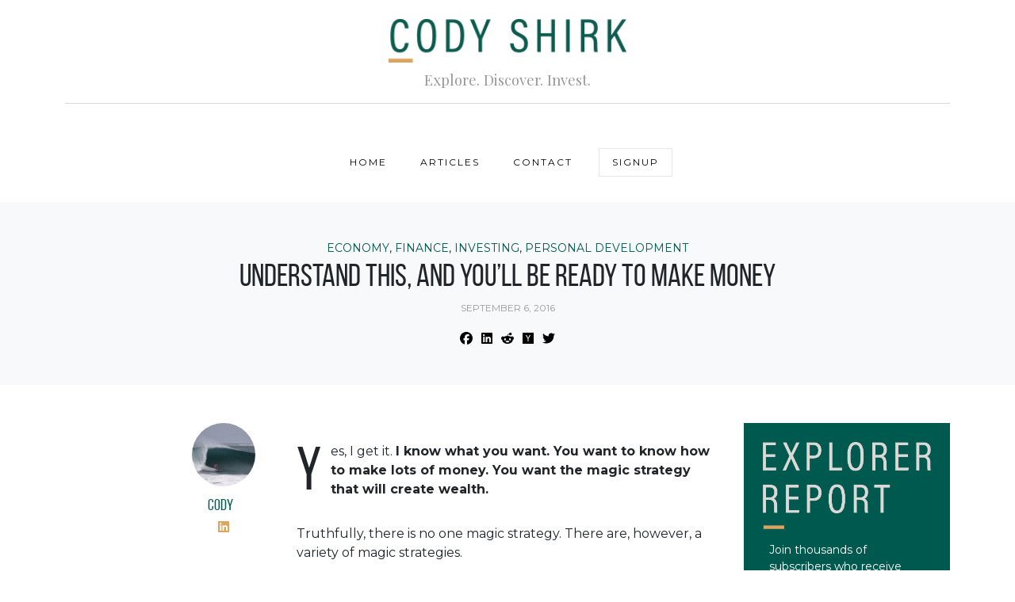

--- FILE ---
content_type: text/html; charset=UTF-8
request_url: https://codyshirk.com/understand-this-and-youll-be-ready-to-make-money/
body_size: 10153
content:
<!DOCTYPE html>
<html lang="en">
<head>
	<meta charset="utf-8">
	<meta http-equiv="X-UA-Compatible" content="IE=edge">
	<meta name="viewport" content="width=device-width, initial-scale=1">
	
    <link rel="icon" type="image/png" sizes="16x16" href="/favicon.ico">
    <link rel="preconnect" href="https://fonts.googleapis.com">
    <link rel="preconnect" href="https://fonts.gstatic.com" crossorigin>
    <link href="https://fonts.googleapis.com/css2?family=Montserrat:ital,wght@0,400;0,700;1,400;1,700&family=Playfair+Display&display=swap" rel="stylesheet">
	<meta name='robots' content='index, follow, max-image-preview:large, max-snippet:-1, max-video-preview:-1' />

	<!-- This site is optimized with the Yoast SEO plugin v26.6 - https://yoast.com/wordpress/plugins/seo/ -->
	<title>Understand This, And You&#039;ll Be Ready To Make Money - Cody Shirk</title>
	<meta name="description" content="When money is easy to borrow, and also cheap to borrow, then you end up with cheap money. Sooner or later, this cheap money will collapse." />
	<link rel="canonical" href="https://codyshirk.com/understand-this-and-youll-be-ready-to-make-money/" />
	<meta property="og:locale" content="en_US" />
	<meta property="og:type" content="article" />
	<meta property="og:title" content="Understand This, And You&#039;ll Be Ready To Make Money - Cody Shirk" />
	<meta property="og:description" content="When money is easy to borrow, and also cheap to borrow, then you end up with cheap money. Sooner or later, this cheap money will collapse." />
	<meta property="og:url" content="https://codyshirk.com/understand-this-and-youll-be-ready-to-make-money/" />
	<meta property="og:site_name" content="Cody Shirk" />
	<meta property="article:published_time" content="2016-09-06T09:09:21+00:00" />
	<meta property="og:image" content="https://codyshirk.com/wp-content/uploads/2024/01/social.jpg" />
	<meta property="og:image:width" content="1200" />
	<meta property="og:image:height" content="630" />
	<meta property="og:image:type" content="image/jpeg" />
	<meta name="author" content="Cody" />
	<meta name="twitter:card" content="summary_large_image" />
	<meta name="twitter:label1" content="Written by" />
	<meta name="twitter:data1" content="Cody" />
	<meta name="twitter:label2" content="Est. reading time" />
	<meta name="twitter:data2" content="4 minutes" />
	<script type="application/ld+json" class="yoast-schema-graph">{"@context":"https://schema.org","@graph":[{"@type":"Article","@id":"https://codyshirk.com/understand-this-and-youll-be-ready-to-make-money/#article","isPartOf":{"@id":"https://codyshirk.com/understand-this-and-youll-be-ready-to-make-money/"},"author":{"name":"Cody","@id":"https://codyshirk.com/#/schema/person/1d39ecb31153753172011603f77adf35"},"headline":"Understand This, And You&#8217;ll Be Ready To Make Money","datePublished":"2016-09-06T09:09:21+00:00","mainEntityOfPage":{"@id":"https://codyshirk.com/understand-this-and-youll-be-ready-to-make-money/"},"wordCount":803,"commentCount":2,"publisher":{"@id":"https://codyshirk.com/#/schema/person/1d39ecb31153753172011603f77adf35"},"image":{"@id":"https://codyshirk.com/understand-this-and-youll-be-ready-to-make-money/#primaryimage"},"thumbnailUrl":"","articleSection":["Economy","Finance","Investing","Personal Development"],"inLanguage":"en-US","potentialAction":[{"@type":"CommentAction","name":"Comment","target":["https://codyshirk.com/understand-this-and-youll-be-ready-to-make-money/#respond"]}]},{"@type":"WebPage","@id":"https://codyshirk.com/understand-this-and-youll-be-ready-to-make-money/","url":"https://codyshirk.com/understand-this-and-youll-be-ready-to-make-money/","name":"Understand This, And You'll Be Ready To Make Money - Cody Shirk","isPartOf":{"@id":"https://codyshirk.com/#website"},"primaryImageOfPage":{"@id":"https://codyshirk.com/understand-this-and-youll-be-ready-to-make-money/#primaryimage"},"image":{"@id":"https://codyshirk.com/understand-this-and-youll-be-ready-to-make-money/#primaryimage"},"thumbnailUrl":"","datePublished":"2016-09-06T09:09:21+00:00","description":"When money is easy to borrow, and also cheap to borrow, then you end up with cheap money. Sooner or later, this cheap money will collapse.","breadcrumb":{"@id":"https://codyshirk.com/understand-this-and-youll-be-ready-to-make-money/#breadcrumb"},"inLanguage":"en-US","potentialAction":[{"@type":"ReadAction","target":["https://codyshirk.com/understand-this-and-youll-be-ready-to-make-money/"]}]},{"@type":"ImageObject","inLanguage":"en-US","@id":"https://codyshirk.com/understand-this-and-youll-be-ready-to-make-money/#primaryimage","url":"","contentUrl":""},{"@type":"BreadcrumbList","@id":"https://codyshirk.com/understand-this-and-youll-be-ready-to-make-money/#breadcrumb","itemListElement":[{"@type":"ListItem","position":1,"name":"Home","item":"https://codyshirk.com/"},{"@type":"ListItem","position":2,"name":"Understand This, And You&#8217;ll Be Ready To Make Money"}]},{"@type":"WebSite","@id":"https://codyshirk.com/#website","url":"https://codyshirk.com/","name":"Cody Shirk","description":"Explore. Discover. Invest.","publisher":{"@id":"https://codyshirk.com/#/schema/person/1d39ecb31153753172011603f77adf35"},"potentialAction":[{"@type":"SearchAction","target":{"@type":"EntryPoint","urlTemplate":"https://codyshirk.com/?s={search_term_string}"},"query-input":{"@type":"PropertyValueSpecification","valueRequired":true,"valueName":"search_term_string"}}],"inLanguage":"en-US"},{"@type":["Person","Organization"],"@id":"https://codyshirk.com/#/schema/person/1d39ecb31153753172011603f77adf35","name":"Cody","image":{"@type":"ImageObject","inLanguage":"en-US","@id":"https://codyshirk.com/#/schema/person/image/","url":"https://secure.gravatar.com/avatar/450c7871d43499722e7d6e35d096aed3bcfc1a614623435577d10da297ae0ce5?s=96&d=mm&r=g","contentUrl":"https://secure.gravatar.com/avatar/450c7871d43499722e7d6e35d096aed3bcfc1a614623435577d10da297ae0ce5?s=96&d=mm&r=g","caption":"Cody"},"logo":{"@id":"https://codyshirk.com/#/schema/person/image/"},"sameAs":["https://codyshirk.com"]}]}</script>
	<!-- / Yoast SEO plugin. -->


<link rel='dns-prefetch' href='//www.google.com' />
<link rel="alternate" type="application/rss+xml" title="Cody Shirk &raquo; Understand This, And You&#8217;ll Be Ready To Make Money Comments Feed" href="https://codyshirk.com/understand-this-and-youll-be-ready-to-make-money/feed/" />
<link rel="alternate" title="oEmbed (JSON)" type="application/json+oembed" href="https://codyshirk.com/wp-json/oembed/1.0/embed?url=https%3A%2F%2Fcodyshirk.com%2Funderstand-this-and-youll-be-ready-to-make-money%2F" />
<link rel="alternate" title="oEmbed (XML)" type="text/xml+oembed" href="https://codyshirk.com/wp-json/oembed/1.0/embed?url=https%3A%2F%2Fcodyshirk.com%2Funderstand-this-and-youll-be-ready-to-make-money%2F&#038;format=xml" />
<style id='wp-img-auto-sizes-contain-inline-css' type='text/css'>
img:is([sizes=auto i],[sizes^="auto," i]){contain-intrinsic-size:3000px 1500px}
/*# sourceURL=wp-img-auto-sizes-contain-inline-css */
</style>
<style id='wp-emoji-styles-inline-css' type='text/css'>

	img.wp-smiley, img.emoji {
		display: inline !important;
		border: none !important;
		box-shadow: none !important;
		height: 1em !important;
		width: 1em !important;
		margin: 0 0.07em !important;
		vertical-align: -0.1em !important;
		background: none !important;
		padding: 0 !important;
	}
/*# sourceURL=wp-emoji-styles-inline-css */
</style>
<style id='classic-theme-styles-inline-css' type='text/css'>
/*! This file is auto-generated */
.wp-block-button__link{color:#fff;background-color:#32373c;border-radius:9999px;box-shadow:none;text-decoration:none;padding:calc(.667em + 2px) calc(1.333em + 2px);font-size:1.125em}.wp-block-file__button{background:#32373c;color:#fff;text-decoration:none}
/*# sourceURL=/wp-includes/css/classic-themes.min.css */
</style>
<link rel='stylesheet' id='cody-shirk-css' href='https://codyshirk.com/wp-content/themes/codyshirk/dist/main.css?ver=1.1' type='text/css' media='all' />
<link rel="https://api.w.org/" href="https://codyshirk.com/wp-json/" /><link rel="alternate" title="JSON" type="application/json" href="https://codyshirk.com/wp-json/wp/v2/posts/2180" /><link rel="EditURI" type="application/rsd+xml" title="RSD" href="https://codyshirk.com/xmlrpc.php?rsd" />
<meta name="generator" content="WordPress 6.9" />
<link rel='shortlink' href='https://codyshirk.com/?p=2180' />
</head>
<body class="wp-singular post-template-default single single-post postid-2180 single-format-standard wp-theme-codyshirk">
<header class="header py-4 text-center">
    <div class="container">
        <a href="/" class="mx-auto">
            <img src="/wp-content/themes/codyshirk/images/cody-shirk-logo.png" alt="Cody Shirk" class="logo">
        </a>
        <div class="tagline">Explore. Discover. Invest.</div>
        <nav class="navbar navbar-expand-md">
    <div class="container-fluid text-center">
        <button class="navbar-toggler mx-auto d-md-none" type="button" data-bs-toggle="collapse" data-bs-target="#navbarSupportedContent"
                aria-controls="navbarSupportedContent" aria-expanded="false" aria-label="Toggle navigation">
            <span class="navbar-toggler-text">Navigation</span>
            <span class="navbar-toggler-icon"></span>
        </button>
        <div class="collapse navbar-collapse" id="navbarSupportedContent">
            <ul class="navbar-nav mx-auto mt-2 mb-2 mb-lg-0 justify-content-center">
                <li class="nav-item">
                    <a class="nav-link active" href="/">Home</a>
                </li>
                <li class="nav-item">
                    <a class="nav-link" href="/articles">Articles</a>
                </li>
                <li class="nav-item">
                    <a class="nav-link" href="/contact">Contact</a>
                </li>
                <li class="nav-item cta">
                    <a class="nav-link" href="#" data-bs-toggle="modal" data-bs-target="#explorer-report-modal">Signup</a>
                </li>
            </ul>
        </div>
        <div class="w-100 d-md-none mt-3">
            <a class="btn btn-primary" href="#" data-bs-toggle="modal" data-bs-target="#explorer-report-modal">Subscribe</a>
        </div>
    </div>
</nav>    </div>
</header>
    <div class="post-title-card bg-light text-center py-5 px-2 mb-5">
        <div class="post-categories">
                <a href="https://codyshirk.com/category/economy/">Economy</a>
            <span class="me-1">,</span>
        <a href="https://codyshirk.com/category/finance/">Finance</a>
            <span class="me-1">,</span>
        <a href="https://codyshirk.com/category/investing/">Investing</a>
            <span class="me-1">,</span>
        <a href="https://codyshirk.com/category/personal-development/">Personal Development</a>
            </div>
        <h1>Understand This, And You&#8217;ll Be Ready To Make Money</h1>
        <div class="post-date">
            September 6, 2016        </div>
        <div class="mt-3">
            <div class="social-share-icons">
    <div class="social-share-item">
        <a href="https://www.facebook.com/sharer.php?u=https://codyshirk.com/understand-this-and-youll-be-ready-to-make-money/" target="_blank" rel="noopener noreferrer"
            data-bs-toggle="tooltip" data-bs-placement="top" data-bs-title="Share on Facebook">
            <svg xmlns="http://www.w3.org/2000/svg" height="16" width="16" viewBox="0 0 512 512"><!--!Font Awesome Free 6.5.1 by @fontawesome - https://fontawesome.com License - https://fontawesome.com/license/free Copyright 2024 Fonticons, Inc.--><path class="icon" d="M512 256C512 114.6 397.4 0 256 0S0 114.6 0 256C0 376 82.7 476.8 194.2 504.5V334.2H141.4V256h52.8V222.3c0-87.1 39.4-127.5 125-127.5c16.2 0 44.2 3.2 55.7 6.4V172c-6-.6-16.5-1-29.6-1c-42 0-58.2 15.9-58.2 57.2V256h83.6l-14.4 78.2H287V510.1C413.8 494.8 512 386.9 512 256h0z"/></svg>
        </a>
    </div>
    <div class="social-share-item">
        <a href="https://www.linkedin.com/shareArticle?mini=true&url=https://codyshirk.com/understand-this-and-youll-be-ready-to-make-money/" target="_blank" rel="noopener noreferrer"
            data-bs-toggle="tooltip" data-bs-placement="top" data-bs-title="Share on LinkedIn">
            <svg xmlns="http://www.w3.org/2000/svg" height="16" width="14" viewBox="0 0 448 512"><!--!Font Awesome Free 6.5.1 by @fontawesome - https://fontawesome.com License - https://fontawesome.com/license/free Copyright 2024 Fonticons, Inc.--><path class="icon" d="M416 32H31.9C14.3 32 0 46.5 0 64.3v383.4C0 465.5 14.3 480 31.9 480H416c17.6 0 32-14.5 32-32.3V64.3c0-17.8-14.4-32.3-32-32.3zM135.4 416H69V202.2h66.5V416zm-33.2-243c-21.3 0-38.5-17.3-38.5-38.5S80.9 96 102.2 96c21.2 0 38.5 17.3 38.5 38.5 0 21.3-17.2 38.5-38.5 38.5zm282.1 243h-66.4V312c0-24.8-.5-56.7-34.5-56.7-34.6 0-39.9 27-39.9 54.9V416h-66.4V202.2h63.7v29.2h.9c8.9-16.8 30.6-34.5 62.9-34.5 67.2 0 79.7 44.3 79.7 101.9V416z"/></svg>
        </a>
    </div>
    <div class="social-share-item">
        <a href="https://www.reddit.com/submit?url=https://codyshirk.com/understand-this-and-youll-be-ready-to-make-money/" target="_blank" rel="noopener noreferrer"
            data-bs-toggle="tooltip" data-bs-placement="top" data-bs-title="Share on reddit">
            <svg xmlns="http://www.w3.org/2000/svg" height="16" width="16" viewBox="0 0 512 512"><!--!Font Awesome Free 6.5.1 by @fontawesome - https://fontawesome.com License - https://fontawesome.com/license/free Copyright 2024 Fonticons, Inc.--><path class="icon" d="M373 138.6c-25.2 0-46.3-17.5-51.9-41l0 0c-30.6 4.3-54.2 30.7-54.2 62.4l0 .2c47.4 1.8 90.6 15.1 124.9 36.3c12.6-9.7 28.4-15.5 45.5-15.5c41.3 0 74.7 33.4 74.7 74.7c0 29.8-17.4 55.5-42.7 67.5c-2.4 86.8-97 156.6-213.2 156.6S45.5 410.1 43 323.4C17.6 311.5 0 285.7 0 255.7c0-41.3 33.4-74.7 74.7-74.7c17.2 0 33 5.8 45.7 15.6c34-21.1 76.8-34.4 123.7-36.4l0-.3c0-44.3 33.7-80.9 76.8-85.5C325.8 50.2 347.2 32 373 32c29.4 0 53.3 23.9 53.3 53.3s-23.9 53.3-53.3 53.3zM157.5 255.3c-20.9 0-38.9 20.8-40.2 47.9s17.1 38.1 38 38.1s36.6-9.8 37.8-36.9s-14.7-49.1-35.7-49.1zM395 303.1c-1.2-27.1-19.2-47.9-40.2-47.9s-36.9 22-35.7 49.1c1.2 27.1 16.9 36.9 37.8 36.9s39.3-11 38-38.1zm-60.1 70.8c1.5-3.6-1-7.7-4.9-8.1c-23-2.3-47.9-3.6-73.8-3.6s-50.8 1.3-73.8 3.6c-3.9 .4-6.4 4.5-4.9 8.1c12.9 30.8 43.3 52.4 78.7 52.4s65.8-21.6 78.7-52.4z"/></svg>
        </a>
    </div>
    <div class="social-share-item">
        <a href="https://news.ycombinator.com/submitlink?u=https://codyshirk.com/understand-this-and-youll-be-ready-to-make-money/" target="_blank" rel="noopener noreferrer"
            data-bs-toggle="tooltip" data-bs-placement="top" data-bs-title="Share on Hacker News">
            <svg xmlns="http://www.w3.org/2000/svg" height="16" width="14" viewBox="0 0 448 512"><!--!Font Awesome Free 6.5.1 by @fontawesome - https://fontawesome.com License - https://fontawesome.com/license/free Copyright 2024 Fonticons, Inc.--><path class="icon" d="M0 32v448h448V32H0zm21.2 197.2H21c.1-.1 .2-.3 .3-.4 0 .1 0 .3-.1 .4zm218 53.9V384h-31.4V281.3L128 128h37.3c52.5 98.3 49.2 101.2 59.3 125.6 12.3-27 5.8-24.4 60.6-125.6H320l-80.8 155.1z"/></svg>
        </a>
    </div>
    <div class="social-share-item">
        <a href="https://twitter.com/intent/tweet?text=https://codyshirk.com/understand-this-and-youll-be-ready-to-make-money/" target="_blank" rel="noopener noreferrer"
            data-bs-toggle="tooltip" data-bs-placement="top" data-bs-title="Share on Twitter">
            <svg xmlns="http://www.w3.org/2000/svg" height="16" width="16" viewBox="0 0 512 512"><!--!Font Awesome Free 6.5.1 by @fontawesome - https://fontawesome.com License - https://fontawesome.com/license/free Copyright 2024 Fonticons, Inc.--><path class="icon" d="M459.4 151.7c.3 4.5 .3 9.1 .3 13.6 0 138.7-105.6 298.6-298.6 298.6-59.5 0-114.7-17.2-161.1-47.1 8.4 1 16.6 1.3 25.3 1.3 49.1 0 94.2-16.6 130.3-44.8-46.1-1-84.8-31.2-98.1-72.8 6.5 1 13 1.6 19.8 1.6 9.4 0 18.8-1.3 27.6-3.6-48.1-9.7-84.1-52-84.1-103v-1.3c14 7.8 30.2 12.7 47.4 13.3-28.3-18.8-46.8-51-46.8-87.4 0-19.5 5.2-37.4 14.3-53 51.7 63.7 129.3 105.3 216.4 109.8-1.6-7.8-2.6-15.9-2.6-24 0-57.8 46.8-104.9 104.9-104.9 30.2 0 57.5 12.7 76.7 33.1 23.7-4.5 46.5-13.3 66.6-25.3-7.8 24.4-24.4 44.8-46.1 57.8 21.1-2.3 41.6-8.1 60.4-16.2-14.3 20.8-32.2 39.3-52.6 54.3z"/></svg>
        </a>
    </div>
</div>        </div>
    </div>

    <div class="container">
        <div class="archive-content-container">
            <div class="author-box">
                <div class="author-card">
                    <div class="avatar">
                        <img src="/wp-content/themes/codyshirk/images/author-cody.png" alt="Cody">
                    </div>
                    <div class="author-name">
                        Cody                    </div>
                                            <div class="social-icons d-flex flex-column">
                            <div>
                                <a href="https://www.linkedin.com/in/codyshirk" target="_blank" rel="noopener noreferrer"
                                    data-bs-toggle="tooltip" data-bs-placement="top" data-bs-title="Follow Cody on LinkedIn">
                                    <svg xmlns="http://www.w3.org/2000/svg" height="16" width="14" viewBox="0 0 448 512"><!--!Font Awesome Free 6.5.1 by @fontawesome - https://fontawesome.com License - https://fontawesome.com/license/free Copyright 2024 Fonticons, Inc.--><path class="icon" d="M416 32H31.9C14.3 32 0 46.5 0 64.3v383.4C0 465.5 14.3 480 31.9 480H416c17.6 0 32-14.5 32-32.3V64.3c0-17.8-14.4-32.3-32-32.3zM135.4 416H69V202.2h66.5V416zm-33.2-243c-21.3 0-38.5-17.3-38.5-38.5S80.9 96 102.2 96c21.2 0 38.5 17.3 38.5 38.5 0 21.3-17.2 38.5-38.5 38.5zm282.1 243h-66.4V312c0-24.8-.5-56.7-34.5-56.7-34.6 0-39.9 27-39.9 54.9V416h-66.4V202.2h63.7v29.2h.9c8.9-16.8 30.6-34.5 62.9-34.5 67.2 0 79.7 44.3 79.7 101.9V416z"/></svg>
                                </a>
                            </div>
                        </div>
                                    </div>
            </div>
            <article class="content-container single">
                <div class="mb-4">
                                    </div>
                <div class="single-post-content">
                    <p>Yes, I get it. <strong>I know what you want. You want to know how to make lots of money. You want the magic strategy that will create wealth.</strong></p>
<p>Truthfully, there is no one magic strategy. There are, however, a variety of magic strategies.</p>
<p>One of those strategies is being able to have a macro perspective of what is going on in the world. Basically, it’s the ability to look at where we are in our economic cycle to give ourselves a rough idea of where we are headed.</p>
<p>This is one of my favorite things to do because it involves looking at facts and data, instead of emotions and hearsay. We can make an accurate estimate of what is going to happen, instead of playing a guessing game and visiting a fortune teller.</p>
<p>So here is what we will face sooner, rather than later: an economic downturn. <em>(I personally believe that we will see much more than a downturn. I think we’ll see something similar or more catastrophic than 2008).</em></p>
<p>This isn’t a guess or a feeling, it’s just statistically likely. We are currently in the second longest bull market ever. That means that only one other time in modern history has the stock market gone up for this long.</p>
<p>Of course, that doesn’t mean we’ll see a crash tomorrow, but it does mean that we are more likely to see a decline rather than continued upward momentum.</p>
<p>So, if we know that we are headed towards a market decline, let’s prepare accordingly…</p>
<p>What will be the cause of a market decline?</p>
<p><strong>Cheap money.</strong> <img decoding="async" src="https://codyshirk.com/wp-content/uploads/2016/09/Screen-Shot-2016-09-05-at-8.14.38-PM.png" alt="" />That will be the cause of the next financial crisis.</p>
<p>Sounds a bit weird, right?</p>
<p>When we had our last crash in 2008, the US and the world never fully recovered &#8211; or more accurately, we were never able to recover naturally.</p>
<p>When the crisis in 2008 happened, the US government and central bank (the Fed) did extraordinary measures to combat the crisis. This included printing massive amounts of money and artificially lowering interest rates.</p>
<p>These artificial measures were copied by many other countries throughout the world.</p>
<p>Basically, instead of our economies recovering on their own, money printing and low rates were used to help the economy recover faster.</p>
<p>Truthfully, it worked. The US and world has seen an incredible bull market run since 2008 and the market today (Sept. 2016) sees daily record highs.</p>
<p>However, almost anybody could look at this scenario and think, <em>“Hmmmm… so we never fully recovered in 2008, the market is hitting record highs everyday, and we are in the second longest bull market in modern history… something is telling me this is going to end badly!”</em></p>
<p><strong>And anyone who thinks that is right. Governments and central banks can only print money and keep rates down for a limited amount of time. Eventually, the ‘hangover’ will catch up.</strong></p>
<p>So, back to the cheap money.</p>
<p>Because of the massive amounts of money printing and low interest rates, people, companies and governments have been able to borrow lots of money for very cheap.</p>
<p>This ‘cheap money’ that they’ve borrowed has been used to buy things… We can look at all kinds of ‘things’ that have been inflated because of cheap money… like:</p>
<ul>
<li>The stock market</li>
<li>Auto loans</li>
<li>Student debt</li>
<li>The housing market</li>
<li>Company valuations (Uber at $70 billion?! Come on!)</li>
</ul>
<p>And the people, companies and governments each have corresponding liabilities that can explode:</p>
<ul>
<li>People = Consumer debt</li>
<li>Companies = Corporate debt / corporate bonds</li>
<li>Government = Bonds</li>
</ul>
<p>Sooner or later all of this debt will collapse. For now, there is enough confidence that this debt will be paid back…</p>
<p>But, in the case of the US Government, <strong>IT IS MATHEMATICALLY IMPOSSIBLE FOR THE DEBT TO BE REPAID.</strong> <em>(I’ll explain this in depth in the future. For now, just know that taxes barely pay for the interest on that debt &#8211; think about what will happen when rates go up. And, as we all know the power of compounding interest when we are saving money, the opposite can happen when you are in debt. One way out of this scenario would be massive inflation and money printing, which could pay off the debt on paper, but would annihilate our economy.)</em></p>
<p>Very few people understand this, however, once they do, the game is over.</p>
<p>Will it happen this year after the US Presidential election? Maybe.</p>
<p>Or it might happen next year &#8211; or in several years, as governments might have a couple more tricks up their sleeve!</p>
<p>It may be frustrating to not be able to predict the exact time-frame of when this will happen, but we can strategize how to take advantage of this situation in the meantime.</p>
<p>Tomorrow, I’ll show you several ways we can do this.</p>
                </div>

                <div class="mt-5">
                <div class="single-post-nav-links">
                    <div class="previous">
                        <a href="https://codyshirk.com/one-of-the-most-important-investments-that-almost-no-one-has/" rel="prev">One of the Most Important Investments That Almost No One Has</a>                    </div>
                    <div class="next">
                        <a href="https://codyshirk.com/from-where-do-banks-borrow-money/" rel="next">From Where Do Banks Borrow Money?</a>                    </div>
                </div>
            </div>
        </article>
        <div class="sidebar my-5 my-lg-0">
    <div class="bg-primary p-4 text-white mb-5">
        <div class="mb-3">
            <img src="/wp-content/themes/codyshirk/images/explorer-report-logo-no-tagline.png" alt="Explorer Report">
        </div>
        <div class="px-2">
            <p class="small">Join thousands of subscribers who receive The Explorer Report each week. The Explorer Report provides actionable guidance to help you achieve true wealth.</p>
            <a href="#" class="btn btn-secondary" data-bs-toggle="modal" data-bs-target="#explorer-report-modal">Learn More</a>
        </div>
    </div>

    <div class="border p-3 categories-widget">
        <div class="border-bottom pb-1 mb-1">
            <h3 class="h5 text-center">Categories</h3>
        </div>
        <ul class="list-group list-group-flush small">
                            <li class="list-group-item">
                    <a href="https://codyshirk.com/category/economy/">Economy</a>
                    <span>(245)</span>
                </li>
                            <li class="list-group-item">
                    <a href="https://codyshirk.com/category/finance/">Finance</a>
                    <span>(140)</span>
                </li>
                            <li class="list-group-item">
                    <a href="https://codyshirk.com/category/inspiration/">Inspiration</a>
                    <span>(9)</span>
                </li>
                            <li class="list-group-item">
                    <a href="https://codyshirk.com/category/investing/">Investing</a>
                    <span>(373)</span>
                </li>
                            <li class="list-group-item">
                    <a href="https://codyshirk.com/category/lifestyle/">Lifestyle</a>
                    <span>(78)</span>
                </li>
                            <li class="list-group-item">
                    <a href="https://codyshirk.com/category/personal-development/">Personal Development</a>
                    <span>(144)</span>
                </li>
                            <li class="list-group-item">
                    <a href="https://codyshirk.com/category/top/">Top</a>
                    <span>(10)</span>
                </li>
                            <li class="list-group-item">
                    <a href="https://codyshirk.com/category/travel/">Travel</a>
                    <span>(48)</span>
                </li>
                            <li class="list-group-item">
                    <a href="https://codyshirk.com/category/uncategorized/">Uncategorized</a>
                    <span>(22)</span>
                </li>
                    </ul>
    </div>

    <div class="mt-5">
            <form role="search" method="get" class="search-form d-md-flex align-items-center" action="https://codyshirk.com/">
        <label for="searchForm" class="visually-hidden">Search</label>
        <input type="search" id="searchForm" class="form-control me-md-2 mb-3 mb-md-0" value="" name="s" placeholder="Search..." />
        <button type="submit" class="btn btn-primary" aria-label="Search">
            <svg xmlns="http://www.w3.org/2000/svg" height="16" width="16" viewBox="0 0 512 512"><!--!Font Awesome Pro 6.5.1 by @fontawesome - https://fontawesome.com License - https://fontawesome.com/license (Commercial License) Copyright 2024 Fonticons, Inc.--><path class="icon" d="M416 208c0 45.9-14.9 88.3-40 122.7L486.6 441.4 509.3 464 464 509.3l-22.6-22.6L330.7 376c-34.4 25.2-76.8 40-122.7 40C93.1 416 0 322.9 0 208S93.1 0 208 0S416 93.1 416 208zM208 352a144 144 0 1 0 0-288 144 144 0 1 0 0 288z"/></svg>
        </button>
    </form>
    </div>
</div>    </div>
</div>

<footer class="footer pb-3 mt-5">
    <div>&copy; 2026 Cody Shirk</div>
    <div class="mt-1">
        <a href="/terms-and-privacy/" class="me-1">Terms &amp; Privacy</a>
    </div>
</footer>
<div class="modal fade" id="explorer-report-modal" tabindex="-1" aria-labelledby="explorer-report-modal-label" aria-hidden="true">
    <div class="modal-dialog modal-xl modal-dialog-centered">
        <div class="modal-content">
            <div class="modal-body p-0 bg-primary">
                <div class="explorer-report-optin-container">
                    <div class="image"></div>
                    <div class="content">
                        <div class="logo px-4">
                            <img src="/wp-content/themes/codyshirk/images/explorer-report-logo-small.png" alt="Subscribe to the Explorer Report">
                        </div>
                        <div class="text my-4">
                            <h2 id="explorer-report-modal-label" class="mb-3">Thousands of subscribers receive the Explorer Report several times a month.</h2>
                            <p>Get an in-depth look at investment opportunities, travel adventures, and invites.</p>
                        </div>
                        <div class="form-container">
                            <script>(function() {
	window.mc4wp = window.mc4wp || {
		listeners: [],
		forms: {
			on: function(evt, cb) {
				window.mc4wp.listeners.push(
					{
						event   : evt,
						callback: cb
					}
				);
			}
		}
	}
})();
</script><!-- Mailchimp for WordPress v4.10.9 - https://wordpress.org/plugins/mailchimp-for-wp/ --><form id="mc4wp-form-1" class="mc4wp-form mc4wp-form-228" method="post" data-id="228" data-name="Subscribe form" ><div class="mc4wp-form-fields"><div class="mailchimp-widget-signup-form"><input type="email" name="EMAIL" placeholder="Your Email Address" required /><input type="submit" class="btn btn-black" value="Subscribe" />
</div></div><label style="display: none !important;">Leave this field empty if you're human: <input type="text" name="_mc4wp_honeypot" value="" tabindex="-1" autocomplete="off" /></label><input type="hidden" name="_mc4wp_timestamp" value="1768707786" /><input type="hidden" name="_mc4wp_form_id" value="228" /><input type="hidden" name="_mc4wp_form_element_id" value="mc4wp-form-1" /><div class="mc4wp-response"></div></form><!-- / Mailchimp for WordPress Plugin -->                        </div>
                        <div class="small">Listen, I'll be cool...I promise not to use your email for spam!</div>
                    </div>
                </div>
            </div>
        </div>
    </div>
</div><script type="speculationrules">
{"prefetch":[{"source":"document","where":{"and":[{"href_matches":"/*"},{"not":{"href_matches":["/wp-*.php","/wp-admin/*","/wp-content/uploads/*","/wp-content/*","/wp-content/plugins/*","/wp-content/themes/codyshirk/*","/*\\?(.+)"]}},{"not":{"selector_matches":"a[rel~=\"nofollow\"]"}},{"not":{"selector_matches":".no-prefetch, .no-prefetch a"}}]},"eagerness":"conservative"}]}
</script>
<script>(function() {function maybePrefixUrlField () {
  const value = this.value.trim()
  if (value !== '' && value.indexOf('http') !== 0) {
    this.value = 'http://' + value
  }
}

const urlFields = document.querySelectorAll('.mc4wp-form input[type="url"]')
for (let j = 0; j < urlFields.length; j++) {
  urlFields[j].addEventListener('blur', maybePrefixUrlField)
}
})();</script><script type="text/javascript" src="https://codyshirk.com/wp-content/themes/codyshirk/dist/main.js?ver=1" id="cody-shirk-js"></script>
<script type="text/javascript" id="gforms_recaptcha_recaptcha-js-extra">
/* <![CDATA[ */
var gforms_recaptcha_recaptcha_strings = {"nonce":"c47c1986a7","disconnect":"Disconnecting","change_connection_type":"Resetting","spinner":"https://codyshirk.com/wp-content/plugins/gravityforms/images/spinner.svg","connection_type":"classic","disable_badge":"1","change_connection_type_title":"Change Connection Type","change_connection_type_message":"Changing the connection type will delete your current settings.  Do you want to proceed?","disconnect_title":"Disconnect","disconnect_message":"Disconnecting from reCAPTCHA will delete your current settings.  Do you want to proceed?","site_key":"6Ldl5rIUAAAAAKt6Lvm-6kwNezx7aHPMwSzx1Y5S"};
//# sourceURL=gforms_recaptcha_recaptcha-js-extra
/* ]]> */
</script>
<script type="text/javascript" src="https://www.google.com/recaptcha/api.js?render=6Ldl5rIUAAAAAKt6Lvm-6kwNezx7aHPMwSzx1Y5S&amp;ver=2.1.0" id="gforms_recaptcha_recaptcha-js" defer="defer" data-wp-strategy="defer"></script>
<script type="text/javascript" src="https://codyshirk.com/wp-content/plugins/gravityformsrecaptcha/js/frontend.min.js?ver=2.1.0" id="gforms_recaptcha_frontend-js" defer="defer" data-wp-strategy="defer"></script>
<script type="text/javascript" defer src="https://codyshirk.com/wp-content/plugins/mailchimp-for-wp/assets/js/forms.js?ver=4.10.9" id="mc4wp-forms-api-js"></script>
<script id="wp-emoji-settings" type="application/json">
{"baseUrl":"https://s.w.org/images/core/emoji/17.0.2/72x72/","ext":".png","svgUrl":"https://s.w.org/images/core/emoji/17.0.2/svg/","svgExt":".svg","source":{"concatemoji":"https://codyshirk.com/wp-includes/js/wp-emoji-release.min.js?ver=6.9"}}
</script>
<script type="module">
/* <![CDATA[ */
/*! This file is auto-generated */
const a=JSON.parse(document.getElementById("wp-emoji-settings").textContent),o=(window._wpemojiSettings=a,"wpEmojiSettingsSupports"),s=["flag","emoji"];function i(e){try{var t={supportTests:e,timestamp:(new Date).valueOf()};sessionStorage.setItem(o,JSON.stringify(t))}catch(e){}}function c(e,t,n){e.clearRect(0,0,e.canvas.width,e.canvas.height),e.fillText(t,0,0);t=new Uint32Array(e.getImageData(0,0,e.canvas.width,e.canvas.height).data);e.clearRect(0,0,e.canvas.width,e.canvas.height),e.fillText(n,0,0);const a=new Uint32Array(e.getImageData(0,0,e.canvas.width,e.canvas.height).data);return t.every((e,t)=>e===a[t])}function p(e,t){e.clearRect(0,0,e.canvas.width,e.canvas.height),e.fillText(t,0,0);var n=e.getImageData(16,16,1,1);for(let e=0;e<n.data.length;e++)if(0!==n.data[e])return!1;return!0}function u(e,t,n,a){switch(t){case"flag":return n(e,"\ud83c\udff3\ufe0f\u200d\u26a7\ufe0f","\ud83c\udff3\ufe0f\u200b\u26a7\ufe0f")?!1:!n(e,"\ud83c\udde8\ud83c\uddf6","\ud83c\udde8\u200b\ud83c\uddf6")&&!n(e,"\ud83c\udff4\udb40\udc67\udb40\udc62\udb40\udc65\udb40\udc6e\udb40\udc67\udb40\udc7f","\ud83c\udff4\u200b\udb40\udc67\u200b\udb40\udc62\u200b\udb40\udc65\u200b\udb40\udc6e\u200b\udb40\udc67\u200b\udb40\udc7f");case"emoji":return!a(e,"\ud83e\u1fac8")}return!1}function f(e,t,n,a){let r;const o=(r="undefined"!=typeof WorkerGlobalScope&&self instanceof WorkerGlobalScope?new OffscreenCanvas(300,150):document.createElement("canvas")).getContext("2d",{willReadFrequently:!0}),s=(o.textBaseline="top",o.font="600 32px Arial",{});return e.forEach(e=>{s[e]=t(o,e,n,a)}),s}function r(e){var t=document.createElement("script");t.src=e,t.defer=!0,document.head.appendChild(t)}a.supports={everything:!0,everythingExceptFlag:!0},new Promise(t=>{let n=function(){try{var e=JSON.parse(sessionStorage.getItem(o));if("object"==typeof e&&"number"==typeof e.timestamp&&(new Date).valueOf()<e.timestamp+604800&&"object"==typeof e.supportTests)return e.supportTests}catch(e){}return null}();if(!n){if("undefined"!=typeof Worker&&"undefined"!=typeof OffscreenCanvas&&"undefined"!=typeof URL&&URL.createObjectURL&&"undefined"!=typeof Blob)try{var e="postMessage("+f.toString()+"("+[JSON.stringify(s),u.toString(),c.toString(),p.toString()].join(",")+"));",a=new Blob([e],{type:"text/javascript"});const r=new Worker(URL.createObjectURL(a),{name:"wpTestEmojiSupports"});return void(r.onmessage=e=>{i(n=e.data),r.terminate(),t(n)})}catch(e){}i(n=f(s,u,c,p))}t(n)}).then(e=>{for(const n in e)a.supports[n]=e[n],a.supports.everything=a.supports.everything&&a.supports[n],"flag"!==n&&(a.supports.everythingExceptFlag=a.supports.everythingExceptFlag&&a.supports[n]);var t;a.supports.everythingExceptFlag=a.supports.everythingExceptFlag&&!a.supports.flag,a.supports.everything||((t=a.source||{}).concatemoji?r(t.concatemoji):t.wpemoji&&t.twemoji&&(r(t.twemoji),r(t.wpemoji)))});
//# sourceURL=https://codyshirk.com/wp-includes/js/wp-emoji-loader.min.js
/* ]]> */
</script>
</body>
</html>


--- FILE ---
content_type: text/html; charset=utf-8
request_url: https://www.google.com/recaptcha/api2/anchor?ar=1&k=6Ldl5rIUAAAAAKt6Lvm-6kwNezx7aHPMwSzx1Y5S&co=aHR0cHM6Ly9jb2R5c2hpcmsuY29tOjQ0Mw..&hl=en&v=PoyoqOPhxBO7pBk68S4YbpHZ&size=invisible&anchor-ms=20000&execute-ms=30000&cb=4qz27atqlyyy
body_size: 48879
content:
<!DOCTYPE HTML><html dir="ltr" lang="en"><head><meta http-equiv="Content-Type" content="text/html; charset=UTF-8">
<meta http-equiv="X-UA-Compatible" content="IE=edge">
<title>reCAPTCHA</title>
<style type="text/css">
/* cyrillic-ext */
@font-face {
  font-family: 'Roboto';
  font-style: normal;
  font-weight: 400;
  font-stretch: 100%;
  src: url(//fonts.gstatic.com/s/roboto/v48/KFO7CnqEu92Fr1ME7kSn66aGLdTylUAMa3GUBHMdazTgWw.woff2) format('woff2');
  unicode-range: U+0460-052F, U+1C80-1C8A, U+20B4, U+2DE0-2DFF, U+A640-A69F, U+FE2E-FE2F;
}
/* cyrillic */
@font-face {
  font-family: 'Roboto';
  font-style: normal;
  font-weight: 400;
  font-stretch: 100%;
  src: url(//fonts.gstatic.com/s/roboto/v48/KFO7CnqEu92Fr1ME7kSn66aGLdTylUAMa3iUBHMdazTgWw.woff2) format('woff2');
  unicode-range: U+0301, U+0400-045F, U+0490-0491, U+04B0-04B1, U+2116;
}
/* greek-ext */
@font-face {
  font-family: 'Roboto';
  font-style: normal;
  font-weight: 400;
  font-stretch: 100%;
  src: url(//fonts.gstatic.com/s/roboto/v48/KFO7CnqEu92Fr1ME7kSn66aGLdTylUAMa3CUBHMdazTgWw.woff2) format('woff2');
  unicode-range: U+1F00-1FFF;
}
/* greek */
@font-face {
  font-family: 'Roboto';
  font-style: normal;
  font-weight: 400;
  font-stretch: 100%;
  src: url(//fonts.gstatic.com/s/roboto/v48/KFO7CnqEu92Fr1ME7kSn66aGLdTylUAMa3-UBHMdazTgWw.woff2) format('woff2');
  unicode-range: U+0370-0377, U+037A-037F, U+0384-038A, U+038C, U+038E-03A1, U+03A3-03FF;
}
/* math */
@font-face {
  font-family: 'Roboto';
  font-style: normal;
  font-weight: 400;
  font-stretch: 100%;
  src: url(//fonts.gstatic.com/s/roboto/v48/KFO7CnqEu92Fr1ME7kSn66aGLdTylUAMawCUBHMdazTgWw.woff2) format('woff2');
  unicode-range: U+0302-0303, U+0305, U+0307-0308, U+0310, U+0312, U+0315, U+031A, U+0326-0327, U+032C, U+032F-0330, U+0332-0333, U+0338, U+033A, U+0346, U+034D, U+0391-03A1, U+03A3-03A9, U+03B1-03C9, U+03D1, U+03D5-03D6, U+03F0-03F1, U+03F4-03F5, U+2016-2017, U+2034-2038, U+203C, U+2040, U+2043, U+2047, U+2050, U+2057, U+205F, U+2070-2071, U+2074-208E, U+2090-209C, U+20D0-20DC, U+20E1, U+20E5-20EF, U+2100-2112, U+2114-2115, U+2117-2121, U+2123-214F, U+2190, U+2192, U+2194-21AE, U+21B0-21E5, U+21F1-21F2, U+21F4-2211, U+2213-2214, U+2216-22FF, U+2308-230B, U+2310, U+2319, U+231C-2321, U+2336-237A, U+237C, U+2395, U+239B-23B7, U+23D0, U+23DC-23E1, U+2474-2475, U+25AF, U+25B3, U+25B7, U+25BD, U+25C1, U+25CA, U+25CC, U+25FB, U+266D-266F, U+27C0-27FF, U+2900-2AFF, U+2B0E-2B11, U+2B30-2B4C, U+2BFE, U+3030, U+FF5B, U+FF5D, U+1D400-1D7FF, U+1EE00-1EEFF;
}
/* symbols */
@font-face {
  font-family: 'Roboto';
  font-style: normal;
  font-weight: 400;
  font-stretch: 100%;
  src: url(//fonts.gstatic.com/s/roboto/v48/KFO7CnqEu92Fr1ME7kSn66aGLdTylUAMaxKUBHMdazTgWw.woff2) format('woff2');
  unicode-range: U+0001-000C, U+000E-001F, U+007F-009F, U+20DD-20E0, U+20E2-20E4, U+2150-218F, U+2190, U+2192, U+2194-2199, U+21AF, U+21E6-21F0, U+21F3, U+2218-2219, U+2299, U+22C4-22C6, U+2300-243F, U+2440-244A, U+2460-24FF, U+25A0-27BF, U+2800-28FF, U+2921-2922, U+2981, U+29BF, U+29EB, U+2B00-2BFF, U+4DC0-4DFF, U+FFF9-FFFB, U+10140-1018E, U+10190-1019C, U+101A0, U+101D0-101FD, U+102E0-102FB, U+10E60-10E7E, U+1D2C0-1D2D3, U+1D2E0-1D37F, U+1F000-1F0FF, U+1F100-1F1AD, U+1F1E6-1F1FF, U+1F30D-1F30F, U+1F315, U+1F31C, U+1F31E, U+1F320-1F32C, U+1F336, U+1F378, U+1F37D, U+1F382, U+1F393-1F39F, U+1F3A7-1F3A8, U+1F3AC-1F3AF, U+1F3C2, U+1F3C4-1F3C6, U+1F3CA-1F3CE, U+1F3D4-1F3E0, U+1F3ED, U+1F3F1-1F3F3, U+1F3F5-1F3F7, U+1F408, U+1F415, U+1F41F, U+1F426, U+1F43F, U+1F441-1F442, U+1F444, U+1F446-1F449, U+1F44C-1F44E, U+1F453, U+1F46A, U+1F47D, U+1F4A3, U+1F4B0, U+1F4B3, U+1F4B9, U+1F4BB, U+1F4BF, U+1F4C8-1F4CB, U+1F4D6, U+1F4DA, U+1F4DF, U+1F4E3-1F4E6, U+1F4EA-1F4ED, U+1F4F7, U+1F4F9-1F4FB, U+1F4FD-1F4FE, U+1F503, U+1F507-1F50B, U+1F50D, U+1F512-1F513, U+1F53E-1F54A, U+1F54F-1F5FA, U+1F610, U+1F650-1F67F, U+1F687, U+1F68D, U+1F691, U+1F694, U+1F698, U+1F6AD, U+1F6B2, U+1F6B9-1F6BA, U+1F6BC, U+1F6C6-1F6CF, U+1F6D3-1F6D7, U+1F6E0-1F6EA, U+1F6F0-1F6F3, U+1F6F7-1F6FC, U+1F700-1F7FF, U+1F800-1F80B, U+1F810-1F847, U+1F850-1F859, U+1F860-1F887, U+1F890-1F8AD, U+1F8B0-1F8BB, U+1F8C0-1F8C1, U+1F900-1F90B, U+1F93B, U+1F946, U+1F984, U+1F996, U+1F9E9, U+1FA00-1FA6F, U+1FA70-1FA7C, U+1FA80-1FA89, U+1FA8F-1FAC6, U+1FACE-1FADC, U+1FADF-1FAE9, U+1FAF0-1FAF8, U+1FB00-1FBFF;
}
/* vietnamese */
@font-face {
  font-family: 'Roboto';
  font-style: normal;
  font-weight: 400;
  font-stretch: 100%;
  src: url(//fonts.gstatic.com/s/roboto/v48/KFO7CnqEu92Fr1ME7kSn66aGLdTylUAMa3OUBHMdazTgWw.woff2) format('woff2');
  unicode-range: U+0102-0103, U+0110-0111, U+0128-0129, U+0168-0169, U+01A0-01A1, U+01AF-01B0, U+0300-0301, U+0303-0304, U+0308-0309, U+0323, U+0329, U+1EA0-1EF9, U+20AB;
}
/* latin-ext */
@font-face {
  font-family: 'Roboto';
  font-style: normal;
  font-weight: 400;
  font-stretch: 100%;
  src: url(//fonts.gstatic.com/s/roboto/v48/KFO7CnqEu92Fr1ME7kSn66aGLdTylUAMa3KUBHMdazTgWw.woff2) format('woff2');
  unicode-range: U+0100-02BA, U+02BD-02C5, U+02C7-02CC, U+02CE-02D7, U+02DD-02FF, U+0304, U+0308, U+0329, U+1D00-1DBF, U+1E00-1E9F, U+1EF2-1EFF, U+2020, U+20A0-20AB, U+20AD-20C0, U+2113, U+2C60-2C7F, U+A720-A7FF;
}
/* latin */
@font-face {
  font-family: 'Roboto';
  font-style: normal;
  font-weight: 400;
  font-stretch: 100%;
  src: url(//fonts.gstatic.com/s/roboto/v48/KFO7CnqEu92Fr1ME7kSn66aGLdTylUAMa3yUBHMdazQ.woff2) format('woff2');
  unicode-range: U+0000-00FF, U+0131, U+0152-0153, U+02BB-02BC, U+02C6, U+02DA, U+02DC, U+0304, U+0308, U+0329, U+2000-206F, U+20AC, U+2122, U+2191, U+2193, U+2212, U+2215, U+FEFF, U+FFFD;
}
/* cyrillic-ext */
@font-face {
  font-family: 'Roboto';
  font-style: normal;
  font-weight: 500;
  font-stretch: 100%;
  src: url(//fonts.gstatic.com/s/roboto/v48/KFO7CnqEu92Fr1ME7kSn66aGLdTylUAMa3GUBHMdazTgWw.woff2) format('woff2');
  unicode-range: U+0460-052F, U+1C80-1C8A, U+20B4, U+2DE0-2DFF, U+A640-A69F, U+FE2E-FE2F;
}
/* cyrillic */
@font-face {
  font-family: 'Roboto';
  font-style: normal;
  font-weight: 500;
  font-stretch: 100%;
  src: url(//fonts.gstatic.com/s/roboto/v48/KFO7CnqEu92Fr1ME7kSn66aGLdTylUAMa3iUBHMdazTgWw.woff2) format('woff2');
  unicode-range: U+0301, U+0400-045F, U+0490-0491, U+04B0-04B1, U+2116;
}
/* greek-ext */
@font-face {
  font-family: 'Roboto';
  font-style: normal;
  font-weight: 500;
  font-stretch: 100%;
  src: url(//fonts.gstatic.com/s/roboto/v48/KFO7CnqEu92Fr1ME7kSn66aGLdTylUAMa3CUBHMdazTgWw.woff2) format('woff2');
  unicode-range: U+1F00-1FFF;
}
/* greek */
@font-face {
  font-family: 'Roboto';
  font-style: normal;
  font-weight: 500;
  font-stretch: 100%;
  src: url(//fonts.gstatic.com/s/roboto/v48/KFO7CnqEu92Fr1ME7kSn66aGLdTylUAMa3-UBHMdazTgWw.woff2) format('woff2');
  unicode-range: U+0370-0377, U+037A-037F, U+0384-038A, U+038C, U+038E-03A1, U+03A3-03FF;
}
/* math */
@font-face {
  font-family: 'Roboto';
  font-style: normal;
  font-weight: 500;
  font-stretch: 100%;
  src: url(//fonts.gstatic.com/s/roboto/v48/KFO7CnqEu92Fr1ME7kSn66aGLdTylUAMawCUBHMdazTgWw.woff2) format('woff2');
  unicode-range: U+0302-0303, U+0305, U+0307-0308, U+0310, U+0312, U+0315, U+031A, U+0326-0327, U+032C, U+032F-0330, U+0332-0333, U+0338, U+033A, U+0346, U+034D, U+0391-03A1, U+03A3-03A9, U+03B1-03C9, U+03D1, U+03D5-03D6, U+03F0-03F1, U+03F4-03F5, U+2016-2017, U+2034-2038, U+203C, U+2040, U+2043, U+2047, U+2050, U+2057, U+205F, U+2070-2071, U+2074-208E, U+2090-209C, U+20D0-20DC, U+20E1, U+20E5-20EF, U+2100-2112, U+2114-2115, U+2117-2121, U+2123-214F, U+2190, U+2192, U+2194-21AE, U+21B0-21E5, U+21F1-21F2, U+21F4-2211, U+2213-2214, U+2216-22FF, U+2308-230B, U+2310, U+2319, U+231C-2321, U+2336-237A, U+237C, U+2395, U+239B-23B7, U+23D0, U+23DC-23E1, U+2474-2475, U+25AF, U+25B3, U+25B7, U+25BD, U+25C1, U+25CA, U+25CC, U+25FB, U+266D-266F, U+27C0-27FF, U+2900-2AFF, U+2B0E-2B11, U+2B30-2B4C, U+2BFE, U+3030, U+FF5B, U+FF5D, U+1D400-1D7FF, U+1EE00-1EEFF;
}
/* symbols */
@font-face {
  font-family: 'Roboto';
  font-style: normal;
  font-weight: 500;
  font-stretch: 100%;
  src: url(//fonts.gstatic.com/s/roboto/v48/KFO7CnqEu92Fr1ME7kSn66aGLdTylUAMaxKUBHMdazTgWw.woff2) format('woff2');
  unicode-range: U+0001-000C, U+000E-001F, U+007F-009F, U+20DD-20E0, U+20E2-20E4, U+2150-218F, U+2190, U+2192, U+2194-2199, U+21AF, U+21E6-21F0, U+21F3, U+2218-2219, U+2299, U+22C4-22C6, U+2300-243F, U+2440-244A, U+2460-24FF, U+25A0-27BF, U+2800-28FF, U+2921-2922, U+2981, U+29BF, U+29EB, U+2B00-2BFF, U+4DC0-4DFF, U+FFF9-FFFB, U+10140-1018E, U+10190-1019C, U+101A0, U+101D0-101FD, U+102E0-102FB, U+10E60-10E7E, U+1D2C0-1D2D3, U+1D2E0-1D37F, U+1F000-1F0FF, U+1F100-1F1AD, U+1F1E6-1F1FF, U+1F30D-1F30F, U+1F315, U+1F31C, U+1F31E, U+1F320-1F32C, U+1F336, U+1F378, U+1F37D, U+1F382, U+1F393-1F39F, U+1F3A7-1F3A8, U+1F3AC-1F3AF, U+1F3C2, U+1F3C4-1F3C6, U+1F3CA-1F3CE, U+1F3D4-1F3E0, U+1F3ED, U+1F3F1-1F3F3, U+1F3F5-1F3F7, U+1F408, U+1F415, U+1F41F, U+1F426, U+1F43F, U+1F441-1F442, U+1F444, U+1F446-1F449, U+1F44C-1F44E, U+1F453, U+1F46A, U+1F47D, U+1F4A3, U+1F4B0, U+1F4B3, U+1F4B9, U+1F4BB, U+1F4BF, U+1F4C8-1F4CB, U+1F4D6, U+1F4DA, U+1F4DF, U+1F4E3-1F4E6, U+1F4EA-1F4ED, U+1F4F7, U+1F4F9-1F4FB, U+1F4FD-1F4FE, U+1F503, U+1F507-1F50B, U+1F50D, U+1F512-1F513, U+1F53E-1F54A, U+1F54F-1F5FA, U+1F610, U+1F650-1F67F, U+1F687, U+1F68D, U+1F691, U+1F694, U+1F698, U+1F6AD, U+1F6B2, U+1F6B9-1F6BA, U+1F6BC, U+1F6C6-1F6CF, U+1F6D3-1F6D7, U+1F6E0-1F6EA, U+1F6F0-1F6F3, U+1F6F7-1F6FC, U+1F700-1F7FF, U+1F800-1F80B, U+1F810-1F847, U+1F850-1F859, U+1F860-1F887, U+1F890-1F8AD, U+1F8B0-1F8BB, U+1F8C0-1F8C1, U+1F900-1F90B, U+1F93B, U+1F946, U+1F984, U+1F996, U+1F9E9, U+1FA00-1FA6F, U+1FA70-1FA7C, U+1FA80-1FA89, U+1FA8F-1FAC6, U+1FACE-1FADC, U+1FADF-1FAE9, U+1FAF0-1FAF8, U+1FB00-1FBFF;
}
/* vietnamese */
@font-face {
  font-family: 'Roboto';
  font-style: normal;
  font-weight: 500;
  font-stretch: 100%;
  src: url(//fonts.gstatic.com/s/roboto/v48/KFO7CnqEu92Fr1ME7kSn66aGLdTylUAMa3OUBHMdazTgWw.woff2) format('woff2');
  unicode-range: U+0102-0103, U+0110-0111, U+0128-0129, U+0168-0169, U+01A0-01A1, U+01AF-01B0, U+0300-0301, U+0303-0304, U+0308-0309, U+0323, U+0329, U+1EA0-1EF9, U+20AB;
}
/* latin-ext */
@font-face {
  font-family: 'Roboto';
  font-style: normal;
  font-weight: 500;
  font-stretch: 100%;
  src: url(//fonts.gstatic.com/s/roboto/v48/KFO7CnqEu92Fr1ME7kSn66aGLdTylUAMa3KUBHMdazTgWw.woff2) format('woff2');
  unicode-range: U+0100-02BA, U+02BD-02C5, U+02C7-02CC, U+02CE-02D7, U+02DD-02FF, U+0304, U+0308, U+0329, U+1D00-1DBF, U+1E00-1E9F, U+1EF2-1EFF, U+2020, U+20A0-20AB, U+20AD-20C0, U+2113, U+2C60-2C7F, U+A720-A7FF;
}
/* latin */
@font-face {
  font-family: 'Roboto';
  font-style: normal;
  font-weight: 500;
  font-stretch: 100%;
  src: url(//fonts.gstatic.com/s/roboto/v48/KFO7CnqEu92Fr1ME7kSn66aGLdTylUAMa3yUBHMdazQ.woff2) format('woff2');
  unicode-range: U+0000-00FF, U+0131, U+0152-0153, U+02BB-02BC, U+02C6, U+02DA, U+02DC, U+0304, U+0308, U+0329, U+2000-206F, U+20AC, U+2122, U+2191, U+2193, U+2212, U+2215, U+FEFF, U+FFFD;
}
/* cyrillic-ext */
@font-face {
  font-family: 'Roboto';
  font-style: normal;
  font-weight: 900;
  font-stretch: 100%;
  src: url(//fonts.gstatic.com/s/roboto/v48/KFO7CnqEu92Fr1ME7kSn66aGLdTylUAMa3GUBHMdazTgWw.woff2) format('woff2');
  unicode-range: U+0460-052F, U+1C80-1C8A, U+20B4, U+2DE0-2DFF, U+A640-A69F, U+FE2E-FE2F;
}
/* cyrillic */
@font-face {
  font-family: 'Roboto';
  font-style: normal;
  font-weight: 900;
  font-stretch: 100%;
  src: url(//fonts.gstatic.com/s/roboto/v48/KFO7CnqEu92Fr1ME7kSn66aGLdTylUAMa3iUBHMdazTgWw.woff2) format('woff2');
  unicode-range: U+0301, U+0400-045F, U+0490-0491, U+04B0-04B1, U+2116;
}
/* greek-ext */
@font-face {
  font-family: 'Roboto';
  font-style: normal;
  font-weight: 900;
  font-stretch: 100%;
  src: url(//fonts.gstatic.com/s/roboto/v48/KFO7CnqEu92Fr1ME7kSn66aGLdTylUAMa3CUBHMdazTgWw.woff2) format('woff2');
  unicode-range: U+1F00-1FFF;
}
/* greek */
@font-face {
  font-family: 'Roboto';
  font-style: normal;
  font-weight: 900;
  font-stretch: 100%;
  src: url(//fonts.gstatic.com/s/roboto/v48/KFO7CnqEu92Fr1ME7kSn66aGLdTylUAMa3-UBHMdazTgWw.woff2) format('woff2');
  unicode-range: U+0370-0377, U+037A-037F, U+0384-038A, U+038C, U+038E-03A1, U+03A3-03FF;
}
/* math */
@font-face {
  font-family: 'Roboto';
  font-style: normal;
  font-weight: 900;
  font-stretch: 100%;
  src: url(//fonts.gstatic.com/s/roboto/v48/KFO7CnqEu92Fr1ME7kSn66aGLdTylUAMawCUBHMdazTgWw.woff2) format('woff2');
  unicode-range: U+0302-0303, U+0305, U+0307-0308, U+0310, U+0312, U+0315, U+031A, U+0326-0327, U+032C, U+032F-0330, U+0332-0333, U+0338, U+033A, U+0346, U+034D, U+0391-03A1, U+03A3-03A9, U+03B1-03C9, U+03D1, U+03D5-03D6, U+03F0-03F1, U+03F4-03F5, U+2016-2017, U+2034-2038, U+203C, U+2040, U+2043, U+2047, U+2050, U+2057, U+205F, U+2070-2071, U+2074-208E, U+2090-209C, U+20D0-20DC, U+20E1, U+20E5-20EF, U+2100-2112, U+2114-2115, U+2117-2121, U+2123-214F, U+2190, U+2192, U+2194-21AE, U+21B0-21E5, U+21F1-21F2, U+21F4-2211, U+2213-2214, U+2216-22FF, U+2308-230B, U+2310, U+2319, U+231C-2321, U+2336-237A, U+237C, U+2395, U+239B-23B7, U+23D0, U+23DC-23E1, U+2474-2475, U+25AF, U+25B3, U+25B7, U+25BD, U+25C1, U+25CA, U+25CC, U+25FB, U+266D-266F, U+27C0-27FF, U+2900-2AFF, U+2B0E-2B11, U+2B30-2B4C, U+2BFE, U+3030, U+FF5B, U+FF5D, U+1D400-1D7FF, U+1EE00-1EEFF;
}
/* symbols */
@font-face {
  font-family: 'Roboto';
  font-style: normal;
  font-weight: 900;
  font-stretch: 100%;
  src: url(//fonts.gstatic.com/s/roboto/v48/KFO7CnqEu92Fr1ME7kSn66aGLdTylUAMaxKUBHMdazTgWw.woff2) format('woff2');
  unicode-range: U+0001-000C, U+000E-001F, U+007F-009F, U+20DD-20E0, U+20E2-20E4, U+2150-218F, U+2190, U+2192, U+2194-2199, U+21AF, U+21E6-21F0, U+21F3, U+2218-2219, U+2299, U+22C4-22C6, U+2300-243F, U+2440-244A, U+2460-24FF, U+25A0-27BF, U+2800-28FF, U+2921-2922, U+2981, U+29BF, U+29EB, U+2B00-2BFF, U+4DC0-4DFF, U+FFF9-FFFB, U+10140-1018E, U+10190-1019C, U+101A0, U+101D0-101FD, U+102E0-102FB, U+10E60-10E7E, U+1D2C0-1D2D3, U+1D2E0-1D37F, U+1F000-1F0FF, U+1F100-1F1AD, U+1F1E6-1F1FF, U+1F30D-1F30F, U+1F315, U+1F31C, U+1F31E, U+1F320-1F32C, U+1F336, U+1F378, U+1F37D, U+1F382, U+1F393-1F39F, U+1F3A7-1F3A8, U+1F3AC-1F3AF, U+1F3C2, U+1F3C4-1F3C6, U+1F3CA-1F3CE, U+1F3D4-1F3E0, U+1F3ED, U+1F3F1-1F3F3, U+1F3F5-1F3F7, U+1F408, U+1F415, U+1F41F, U+1F426, U+1F43F, U+1F441-1F442, U+1F444, U+1F446-1F449, U+1F44C-1F44E, U+1F453, U+1F46A, U+1F47D, U+1F4A3, U+1F4B0, U+1F4B3, U+1F4B9, U+1F4BB, U+1F4BF, U+1F4C8-1F4CB, U+1F4D6, U+1F4DA, U+1F4DF, U+1F4E3-1F4E6, U+1F4EA-1F4ED, U+1F4F7, U+1F4F9-1F4FB, U+1F4FD-1F4FE, U+1F503, U+1F507-1F50B, U+1F50D, U+1F512-1F513, U+1F53E-1F54A, U+1F54F-1F5FA, U+1F610, U+1F650-1F67F, U+1F687, U+1F68D, U+1F691, U+1F694, U+1F698, U+1F6AD, U+1F6B2, U+1F6B9-1F6BA, U+1F6BC, U+1F6C6-1F6CF, U+1F6D3-1F6D7, U+1F6E0-1F6EA, U+1F6F0-1F6F3, U+1F6F7-1F6FC, U+1F700-1F7FF, U+1F800-1F80B, U+1F810-1F847, U+1F850-1F859, U+1F860-1F887, U+1F890-1F8AD, U+1F8B0-1F8BB, U+1F8C0-1F8C1, U+1F900-1F90B, U+1F93B, U+1F946, U+1F984, U+1F996, U+1F9E9, U+1FA00-1FA6F, U+1FA70-1FA7C, U+1FA80-1FA89, U+1FA8F-1FAC6, U+1FACE-1FADC, U+1FADF-1FAE9, U+1FAF0-1FAF8, U+1FB00-1FBFF;
}
/* vietnamese */
@font-face {
  font-family: 'Roboto';
  font-style: normal;
  font-weight: 900;
  font-stretch: 100%;
  src: url(//fonts.gstatic.com/s/roboto/v48/KFO7CnqEu92Fr1ME7kSn66aGLdTylUAMa3OUBHMdazTgWw.woff2) format('woff2');
  unicode-range: U+0102-0103, U+0110-0111, U+0128-0129, U+0168-0169, U+01A0-01A1, U+01AF-01B0, U+0300-0301, U+0303-0304, U+0308-0309, U+0323, U+0329, U+1EA0-1EF9, U+20AB;
}
/* latin-ext */
@font-face {
  font-family: 'Roboto';
  font-style: normal;
  font-weight: 900;
  font-stretch: 100%;
  src: url(//fonts.gstatic.com/s/roboto/v48/KFO7CnqEu92Fr1ME7kSn66aGLdTylUAMa3KUBHMdazTgWw.woff2) format('woff2');
  unicode-range: U+0100-02BA, U+02BD-02C5, U+02C7-02CC, U+02CE-02D7, U+02DD-02FF, U+0304, U+0308, U+0329, U+1D00-1DBF, U+1E00-1E9F, U+1EF2-1EFF, U+2020, U+20A0-20AB, U+20AD-20C0, U+2113, U+2C60-2C7F, U+A720-A7FF;
}
/* latin */
@font-face {
  font-family: 'Roboto';
  font-style: normal;
  font-weight: 900;
  font-stretch: 100%;
  src: url(//fonts.gstatic.com/s/roboto/v48/KFO7CnqEu92Fr1ME7kSn66aGLdTylUAMa3yUBHMdazQ.woff2) format('woff2');
  unicode-range: U+0000-00FF, U+0131, U+0152-0153, U+02BB-02BC, U+02C6, U+02DA, U+02DC, U+0304, U+0308, U+0329, U+2000-206F, U+20AC, U+2122, U+2191, U+2193, U+2212, U+2215, U+FEFF, U+FFFD;
}

</style>
<link rel="stylesheet" type="text/css" href="https://www.gstatic.com/recaptcha/releases/PoyoqOPhxBO7pBk68S4YbpHZ/styles__ltr.css">
<script nonce="2qZEfAgJOCq8u3yWrcMXdg" type="text/javascript">window['__recaptcha_api'] = 'https://www.google.com/recaptcha/api2/';</script>
<script type="text/javascript" src="https://www.gstatic.com/recaptcha/releases/PoyoqOPhxBO7pBk68S4YbpHZ/recaptcha__en.js" nonce="2qZEfAgJOCq8u3yWrcMXdg">
      
    </script></head>
<body><div id="rc-anchor-alert" class="rc-anchor-alert"></div>
<input type="hidden" id="recaptcha-token" value="[base64]">
<script type="text/javascript" nonce="2qZEfAgJOCq8u3yWrcMXdg">
      recaptcha.anchor.Main.init("[\x22ainput\x22,[\x22bgdata\x22,\x22\x22,\[base64]/[base64]/[base64]/[base64]/cjw8ejpyPj4+eil9Y2F0Y2gobCl7dGhyb3cgbDt9fSxIPWZ1bmN0aW9uKHcsdCx6KXtpZih3PT0xOTR8fHc9PTIwOCl0LnZbd10/dC52W3ddLmNvbmNhdCh6KTp0LnZbd109b2Yoeix0KTtlbHNle2lmKHQuYkImJnchPTMxNylyZXR1cm47dz09NjZ8fHc9PTEyMnx8dz09NDcwfHx3PT00NHx8dz09NDE2fHx3PT0zOTd8fHc9PTQyMXx8dz09Njh8fHc9PTcwfHx3PT0xODQ/[base64]/[base64]/[base64]/bmV3IGRbVl0oSlswXSk6cD09Mj9uZXcgZFtWXShKWzBdLEpbMV0pOnA9PTM/bmV3IGRbVl0oSlswXSxKWzFdLEpbMl0pOnA9PTQ/[base64]/[base64]/[base64]/[base64]\x22,\[base64]\\u003d\x22,\x22w5zDo2/[base64]/wqLDgSF2ZiEVfcO4wrsFwoLClMKUaMONwrbCi8KjwrfCh8ObNSorBMKMBsKGcxgKB3vCsiNlwo0JWXLDp8K4GcOif8KbwrclwprCojB7w5/[base64]/ClMOXwqHDvjk+w5DDqlTCl8Okw4w4wrjCoTlKSsKPHsKIw7nCrMOELxPCvE1Hw5TCtcO6wrlFw4zDsWfDkcKgeDkFIigQaDsaWcKmw5jCkF9KZsObw7EuDsKqflbCocOLwqrCnsOFwoh8AnIGNWo/bBZ0WMOvw6Y+BD7CscOBBcOSw7QJcFrDvhfCm3rCm8KxwoDDqEl/VHMtw4dpFTbDjQtfwr0+F8KUw7nDhUTCgMOXw7FlwovCjcK3QsKhYVXCgsOGw5PDm8OgYcO6w6PCkcKEw50XwrQewrVxwo/CsMO8w4kXwrTDncKbw57CpQ5aFsOVUsOgT1zDpHcCw7PCmmQlw5jDuTdgwqMyw7jCvwrDpHhUMsKuwqpKBMO2HsKxEcKLwqgiw6nCsArCr8O4KFQyIgHDkUvCoxp0wqR0ScOzFFprc8O8wrjCrn5QwodowqfCkApew6TDvWQ/YhPCocOtwpw0Z8Oiw57Ci8O9wrZPJXDDkn8dFlgdCcOPP3NWY3DCssOPcRdobnBjw4XCrcORwr3CuMOrQW0ILsKzwrg6wpY5w5fDi8KsMyzDpRFPd8OdUDTCt8KYLjjDsMONLsKPw7NMwpLDpRPDgl/ClBzCknHCpX3DosK8CDUSw4NJw74YAsKrUcKSNxNuJBzCuy/DkRnDtXbDvGbDtMK5woFfwpzCoMKtHHXDtirCm8KUMzTCm2fDpsKtw7kmLMKBEHYpw4PCgELDrQzDrcKTY8OhwqfDhRUGTl3CmDPDi0HCnjIAdwrChcOmwr8rw5TDrMKPRw/CsTZOKmTDtcK4woLDpnzDvMOFEQXDt8OSDEZPw5VCw6vDv8KMYX3CvMO3OyIAQcKqATfDgBXDjsOqD23CuhkqAcK2wpnCmMK0ecO2w5/[base64]/DisO6IGPDvcO/OjJWFcOmw5PDksK+w7/DmxjChcORKXfClsK7w7wZw6XCtiXCqMO2G8K2w6MQHUMgwoDCoBBtQz/DjQRlQ0RAw5Yxw53DqcOrw7UmORUGGhoOwqvDhW7CgEYeFsOICHPDrMOfVibDnAHDoMK0SjF4eMKcwoDDoWkhw57ChsO/XcOmw57Ct8OCw5NIw4jDn8K9XSLCn1dkwo/Dj8Otw7YxYSnDiMOCJcKxw4k5SMO6w6nCh8Oow4HCtcOtB8OCw57DpsKndSY/[base64]/VcKUeHxOFgvCqkhBSCpiwpcVQXlLVGBOYkRmQDAwwqpGVgbCi8OKCcOswrHDgFPDpMOqGMK7ZzVfw43DhMK7X0M/wrkzbsK5w57CgQ/DtcK8dAzCrMKmw7DDqsKjwoU/wp/[base64]/ClsK5BSh5V8OFw6HCpy/CmMOPwoPDt29pUEnCs8OVw4bCvcOKwrLCvz9Iwq3Dl8OZwpBhw5ABw7smOXwyw4LDo8KuCSzCqsOUYB/[base64]/DjmB1dTbCnWANJgFlal7CokJ5wrU7woENVQpFwq10A8KheMKAcMOiwrHCtsOzwqrCgGHClhZQw7sVw5A7KgHCuH7CpWsJMcO0w4MKaH/CusO/[base64]/[base64]/aFVRwoh/[base64]/DksKtw7HDiC7Ci1hsJDQbwonDv8OEwqIEcwciBzjCnyteNMOsw58kw5TCgcKAwq3DjMOUw5gxw7EYJsODwoc5w5llLsK3wrDClEPDisOHw4/[base64]/AgjDsU8FIjnDm8OSNsOYDUspXMO/E3rDv8O+I8OjwrPCqMK2aMK2w5LDhDnDrjDCrBjCvsOPw5TDiMOiFUI6OF9UNDnCnMO7w5vCoMK8wqbDqsO3R8K5Cj82A24/wokmf8O2Lx3Dq8K6woUAw6nCoXQEwqTCgsKowo7CqiHDnsOkw6PDpMOWwr1LwoFlOMKdwonDu8K7P8O5G8O0wrLCnsO1O0vCoGzDtUDCjcOYw6d/WFdiA8OPwoQELcKQwpTDoMObfhTDnsOQX8Opwo7CrsOcZsK5NCooXjXDjcOHEcK8Q2R0w5bCoQ0aO8O5MCZPwrHDl8O3FmbCmcK8wolwKcKpMcOxwpR+w6FCXsOCw50/IQBEMxB8dkfCoMKgEMKnKlzDscKkGsKBQGcvw4TDu8OSacONJy/Dk8KcwoMPLcKZwqVNwp8BDDwpHsOINmrCmxnCgMOjC8OcEgnCmsOjwrdewoEzwprDksOBwrjCui4Ew5Vzw7AJWsKWLMOXbh8MA8KOw6vCkCd1VWfDp8O1Qgt9OsKpXh45wpVafHLDpsKhPMKVWx/[base64]/DscKbSEbDmHgaC38UwpUIJcKzw4/CjcOoasKrHxpmPFs7wqQTw4vCv8OANwdpXcK3w4ccw6FHHmgLACzDlMKSUC0hXy7Du8OBw7TDt1XCnsO/[base64]/[base64]/DlR9jwodqTGrDncOAw5bDpcOxwp4xWHklw4liw4/DoMOZw4N4wqV5wqvCrGAaw4x3w7Vww4wiw5Juw5TCm8KsOjjCuFldwp9/USg/[base64]/[base64]/Dn2k7w7jCl8KQdVEUwqfCvsKYw4RJwq1Jw6ZxFMOXwojCsWjDpgPCv3NpwrDDiUbDq8KuwpIYwoUuRsKwwpbCtMOYwoF9w6Jaw4PDoAzDgT5ERWrCiMOpw4PDg8KTK8O8wrzCoVrDgsKtXsKOOSx9w63CpsKLHRUjMMOAGClFwqwswqJaw4YHBcKnTw/[base64]/CqWrDkMKyN8OgOMK2AMKaw4sRwobCoH/[base64]/CpTZ9wr3Cgx/[base64]/[base64]/Cm3HDisOOw4AKwqpjdXJaw6U2w6LCnw7CmTBBP8KVPyIMw4RgPcKMMMOmwrTDqwtsw65Ww5vCixXCijPCuMK/al3DiHrDsk0cwrx2SBPDiMK3wrl1FcOsw63DuivCrkjCmUJ5RcOQL8O7b8ORWCs9JiZWwp87w4/[base64]/[base64]/DocKeISEgMMKJw4VGem3CssOqNmLDs1thwpMawqVGw6xkOAhpw6HDhsO6bibDoDQewoDCvVdResKKw6LDncKfwp95w4VbD8OaJCvCrCPDqW0mHMKjw7cew4rDvQplw7ZBZsKHw5zDucKlJiTDrHd7wovClmptwrxLTF/DrAjCrsKQw7/Cs1/CgzzDoRF9UsKewr7CjsKBw5nCpCQAw4rDjsOcbgHCssO+w4/ChsOfC0lPwr/DiT8CGQpWw4TDmcO4wrDCnnhNBErDgzfDm8K9OsOeGVRxwrDCsMK3VMONwoxFw40+w4PCg3PDqEIeMQbCgMKKUMKaw6Uaw6rDg0XDhAc3w4vCpX7Co8ONH1w0OFZFaGPDvH5/wpDDmk/DtcKxw4rDikrDv8OaQMOTwpnCnMOIPcO0KD7Duxoje8OwcU3DqMO3E8K0EMKzw7LCs8KZwo0twrfCo1PCgzF0e0ZZfVzDl1TDosOIUcKfw7zDlcKmwoXDkcKLw4dteUIOESo2SlNdZ8O8wqHCgw7DpXcHwr55w6bDo8Kxw5g2w7rCtMOLWQkHw4otQMKIQgjDu8O/CsKXXStqw5TDvBXDvcKCE3kTMcOZwrTCjTU9wp/DpsORw4lNwqLCnD9+G8KVR8ODAVbCk8OxfhF+w54DQMOuXF7DumVcwoURwpIzwrd0TCjCmhbCoyzDsjzDlTbDl8O3Cw9NWgM4wqvDjG4Rw5TCvsOBwqMVw5zDnMK8ZUgjwrEzwpFQJcKqFXTCjGPDlcK/[base64]/F8OBwoBPT8OaFSZYInARS8O6woLCsD0XDMOGwo5bYsOcD8KSwqDDjX8Ew73Cm8Kxwq9Sw7Q1WsO1wpLCsU7CrcKcwpTDmMO6RMKYdg/DjAXCnBfDmsKLwpPCj8O/[base64]/wqPDhj/DgVXDmw09wqrCrWLDnXUvWcOrDcKzwprDuzrDozvDg8KZwrouwotLWcO3w5wdw70sZMKSwq0/AMOgdHNEAMOeL8OWVBxnw6QUwqTCjcOowrtDwpbCgjPDpl9tMiHClzLCg8Kdw7siw5jDmTzCsW4nwrvCmsOew57CuxVOwrzDtGjDi8Ogf8Kow6vDsMKiwprDg1AWwphBw4LDrMKvRsKOwqDCrmMpAyMuQMK/wqgXYyIgwoBrRMKUw7fCtcOQGg7Di8OOWMKMAsOAGU02woXCqMKybXzCi8KKcUHCncKgZ8Kiwoo6YCjCisK6wqvDssOQQ8K5w6IZw5J/[base64]/[base64]/w70gw7vCrcOdVUzDhxdEwoPDuXd6eMOmwpZkwqDDswvDklxXUH0mw6TDpcOQw5tJwqIlw5fDm8KXGi/CssKmwpETwqgDSsO0VgrCjMOZwrjCh8OowqXCpUgMw7/DjyUiw6MRZBbDvMOcFQkfQH9iE8O+ZsOEAVInMcKRw4DDmWMtwoYiOxTDqmZxwr3CpF7DoMObNj5ZwqrCn1MIw6LDuApLeWDDiRTCnhzDrMO6wqjDksOVT1bDsi3DssOZHRlFw7jCglF4w6g0TMKEbcOeejUnwqNfX8OGUVQNwp8cwq/Du8K1MsOkdSnClSrCqQnCsm3DnMOCw5vCu8OYwrFBEsOXOAoDalBNPiDClWfCqSHCixzDt2UfOMKUNcKzwo7CoTbDjX3DrcKdaBLDosOyOcOjwrbDqcK9XsOZK8O1wp45IRoIw4nDmCTCsMK3w7/CuQvClEDDmxdqw6fCmMOfwq41IsK+w5DCsjXDnMOUFwPDuMO3woAmchF0P8KKJ2ZOw5lTYsOGwqjCjMK0L8KZw7zCkMKTwpDCvh53woZDwpsFwoPCjsOiRk7CvHfCv8K1SSMRw4BDwpZyOsKQVRokwrXDu8OFwrE2CRsvYcKGRcKGVsK8eDYXw4VBw6d/VMKmPsOFLMONY8O8w7F1w5DCgsKnw7vCp1w/MsO3w7IEw67CqcKTwqklwq1hO1l6aMOSw6gNw5sHUjLDnlbDncOPaR/[base64]/DusOWw5PCuiAqYsKADE1HNcK5w4hFfcKnUsKpw6fCn8KGESNbPkjDoMOPdcOFDU13DmHCgMOwDFJcMGM2wphsw44jX8OQwpllw6LDrylteWPCtcO6w6IgwrgPOwccw7zCtsKSF8K7aBDCkMOgw7vCj8KEw57DgMKVwofCrT/Dn8KTwoMawqHCjMKkDn/CqhZIT8KkwqzDn8O+wqglwplMfsO7w6BROcO0YsODwpzDhhMowpjDosO2UcOEw5hRVgBJwrJqwqrCq8OPwoXDpiXCksKqMz/[base64]/CmsKFeDZqFApTdcO7bsKNXsKkw67ChcOowq8dwo4hUnPCvMODKA4zwr/DpMKqCC4nZ8KzC37CgSoGwq9fbcKCw5MRwoBBA1ZXUTAQw6IuF8Kzw6XCtDoVVGXChcOgERnDpMOqw7heZ0phAHXDsGLCssKcwpnDt8KIK8Oxw6NVw5bCicK6fsOYUsOgXmFMw5ANN8OhwpEywpjCmFfDp8K2JcKsw7jCrj3DlD/CuMKBTScWwoZNLjzCuEnDsSbCi8KOUDRBwpXDjnfCk8OgwqTDq8KPHHgtW8OKw4nCsQzDv8OWJ3drwqMawqnDtXXDiCpZW8OPw4vCoMOOLmXDoMOFYAbDpcOQEB/Cp8OcZXbClWU5GMOoGcOcwo/CscOfwpLCtA7ChMOawq1Oc8ODwqVMw6nCmlfCuQzDqcKxG1XDohzCpMKuJUTDhMKjw4TCoGNafsOsJh7ClMOWRsOSSsKhw5ACwqxvwqbCksKawoPCpMKPwogAwpHCkMO7wp/DsXXDnH9OBCpgQhhhw4BxCcOkwpF8wonDr1ReDXrCp1YEwr8/wqdmw6fDgz7DmlQIw67DrHwswpjCgAHCikpvwpF0w5xGw7BKbl/CqcKLXcK7wp7CkcOiwpN2wpZNcU4NfzMqcFDCsScyVMOjw4/CiyoPFVnDtgEGaMKLw6zChsKZZ8OTw6xWwq05w5/CqxN/w5R4DD5RCgB4M8OnCsOqwrJewojDrcO1wogOE8KswoodCsK0wrxzPS0gwp09wqPCmcOEccOwwqjDqsKkw7vDisOeJFhxKH3CvH9Rb8OjwqLDrGjDgn/DkEfChcODwrV3OjPCsGLDvcKOSsOBwo1vw4hRw5jCuMO1w5l1XgbCkxdXcCNcwrDDmMK5EMOMwp/CrQZxwoAKJRXDvcOUZ8K5HsKGZcKTw7/CtnN3w6nCp8KSwppIwozCu2nDpcKoKsOWw71uw7LCsyDCmAB7Rx7CusKnw6lSaUHCujjDg8KdfG/DjAguCT7CqSjDt8Ofw7wCHytFMMKvw6LCsm9SwonCkcOzw6xGwoB7w5UBwqkyLsKMw6zCv8Oxw5YEIiJWV8KRVmbCrMK2EcOuw4Axw5cLw55eXHcBwrnCrMOMw6TDrkwLw7t/wp4mw5EuwpLCl0PCrBfDkcKtTBbDn8ONcGrDr8K7MXfCt8OkRVdPVkRPwo3Dpj48wogGw6pvw4Eyw71NXB/CiWpVHMODw7/DssO5YMKrcinDvF0ow4Agwo/DtMOAbFlVw5XDg8K2YknDnMKJw7DCo2bDjMKHwr0gMMKIw6Vxc2bDlsKawpvDiBXChS/DtcOiBnXDh8OwGWXCpsKbw6M9wpPCqnZew7rCkVbDuC3Ds8ODw7LDlUofw6vDu8KywoLDsFLChMKJw43DjMKKd8K/GyMoFMOJaBRfFnIiw4Njw6TDkRjCpVDDs8O5NTTDiTrCkcO0CMKMwrTClsOyw6oQw4fDtkvCjEQ5TnpAw57Cly3DjsOQworCq8KMMsKtw5wyHi50wrcQHUtcBhltP8O7ZBXDlcOLNRcawpMCw6XCncKSVMOgbznClgZiw6MQcW/CsX5CZcOvwq7DqkvCigR9XsOtWjBdwrHDjUoiw5EVdsKSwq3DnMK3OMOewp/Cqk7DgDNVw4F1w4/[base64]/[base64]/w5kdFgcBCcOEw5vCiHXDr1zCpMKHIsKowr7Cm2HDpcK/IMKSw7saAAU3fcOaw61NKwzDlMOlAsKGw7HDiGQrfA3CryYLwptFw7XDthfChDhHwpHDksK/[base64]/AxDDmsKwB8KHHHrDpGrDkMOMPQ1Nw4JzwrXClwfDggrCkRDCnsONwqnCuMKAY8O4wqhFVMODwog4w6pbXcOwTHLCnR8xwqLDq8Kew6vDtz/[base64]/w6QQwq5uw4hRw6dwwojCgCsHW8KqAcOawoAQwpDDusO7BsKQdwbDrMKUw7TCusO1wr4gCMKaw6rDrzxaBsOHwpIZS0xsQsOcw5VqGBcswrkEwoMpwqHDrcKpw61DwrJgw7bCuCZWdsKRwqbCl8Ktw7bDkg7Dm8KJHVJjw7cOKMKgw41PMxHCs23CvnApwr/DpWLDl03Ci8KmYMO4wqAOwrzCswrCpnvDu8O/[base64]/CnsOYC8KBw5nDtFTDmzobVA3Ct2YDfHzDpz/DjFPDszLCgMKsw6psw4PCm8OUwplww5AkRik2wokqS8OOZMOxZsKMwo4dw7Acw7/[base64]/[base64]/[base64]/[base64]/DkcK+VjjCs2vDiMKcAcOQw43DlkI9wqbCqcOLw7vDpMKqwofCtFcRMcOeBAtuw7jCtsOkwr/DvcOPw5nDhcKnw4d1w4wYSsKuw6HCoDYjY1h2w6c/[base64]/CiTzDo8KmFBtPc3lowoM7wotVf8KBw5Yhb3vCi8Oiw7/[base64]/w44YVsOMOMOuX8KeTwt/HcKCJsOnY3EKRnVJw6k6wp7DsS0gMcKmAUo5wpdYA3fChTPDqcOywpgMwr/Cj8KswoHDtSbDgkU3wr43ecO/w6gTw73DhsOvKMKTw7fCn2cZw60+ZcKNw5cMTVI3w6LDjsKpDMKaw5owBADCs8O8dMKXw6/[base64]/[base64]/w6g4Rnctw7PCgMOAwqzDt1vDnsODwpQoC8O8dWJbAz9lw6jDikjCn8KkfMOMwoYtw5tdwrBAd3/Cgk9oI3J+bFTCmAjDisOewrstwrXCicOWHsKxw5wpwo/Do1jDixjDsyZoYUZlBsKiMGJmwprCvmJqdsOkw6FjXFrDkyJHwpc/wrc0LQbDvjQNw6zDkcK+wr4vC8KBw6sLdTHDoSVTL3RMwqPCisKWa3M/wpbCqsOvw4bCj8OFVsKSw4fDmcKXw6B5w4zDhsODw4sSw53CkMORw6DCgwRPw5LCoQ7Dn8KONV7CrwPDmAvCoz9DEsOtPUzDuRNgw5tuw7d8wpfDjXsdwp4CwqjDhMKUw5wbwoLDq8KSEzZvBMKzdsODRsKrwpvCm1zCpivCmgQywrnCtH/DtUwLV8K6w7/CpMKjw53CmMONwpnCjsOHcMOcworDhU3DjxnDscONR8KiNMKOPhVlw77ClnbDocOaUsONVMKRMQEvQ8OKH8K0Jw/DmyAGW8Kqw6nCrMO5w6fCkzAawqQQwrcqw7d5w6fCkgnDnys/w7HDry3CusOdRjohw4V7w4YXwrQGH8KiwpgrB8KpwovCv8K1RsKGbihlw4LCv8K3BThQLHHCisK1w7PDkCrDkkHCq8KkDmvDiMOVw7nDtTwaUsKVwosnRS4bOsOqw4LDkxLDkCo1wqxZO8KJCGldwofDu8ORU140aCLDk8K5L1XCiirCvcK/[base64]/K8Oww71hWWsdRzB9w79uwqQVd0J5BMKKw4VzwqUsWk1sFVBVLB3CgMOwMHgGwojCr8KyCcKhB1zDnSXChgkAZy/Dv8KOcsONUMKawo3DiEbCjjwhw5/CswXCscK8wrEcesOfw5duwq0qwofDgsOOw4XDqsKHE8OBPREPM8KDD1UdQcKXwqPDiHbCu8O2wrvCjsOtIxbCkQoccMOjMyPCosK0BMOQHXXCssOEBsOQIcOcw6DCvj8AwoEQwoPDhMKlwrB7N1nCgcOLw4N1JRZIwoBYKsOvPC/DgMOkT3lQw7/CpHQ8G8OGPk/Dq8OLw5fCuQrCt0bCiMODw7jCrGQWVMKqPj/[base64]/A8K4w5PCicOjHXs1w7gcwozDqMOcMcO7w53CncKowrcewrrDlsKSwrXDtsO+MDMDwpNdw40sIUFkw4xMfcOTFsKPwqpRwpQVwrPDoMOTwqkEDMOJw6LCmsKrF3zDn8KLEhluw5ZuGmHCrsKtV8K7wpDCpsK/w57Dqn4Nw7jCvMKnwphLw4TCuyTCp8OqwpTCpsK/wqoIMxfClUJUfsOOcMKxTsKMEsOpWMO9woMdVTHCpcKOasOWTRs3BsKRw4Azw4TCu8K8wpsAw5bDm8OJw5rDumt8YxZLejJkJxrDhcOOw5bClcO9bjB8AQHCqMK+B2kXw4J7QG9gw7J6WDlLBsK/w43ClFALRsOgZMObXsOlwo1+w73Dhkhyw6/[base64]/T8KLwowhBkzDr8OWw4XCtMO9w5g7VwlswqDDnFpvdSHCoHwhw4hQwr7DrFxCwoEWQCl6w7EWwr7Du8KYw4zDhXRrwpcVBMKAw6R4PcKtwrzDucKJZsKnw5sPfXEvw4PDoMOCdBbDg8KMw4Bzw6TDnnkvwqxOdsKwwq3CvsKGCsKZBTfCvgpnckPCjMK4Fn/DiVLCocKZwp3DrcK1w5odSCTCrWjCuHg7w71kHsKfMcKgPWzDicOjwpw0wqBFdGvDtBbDv8KmRUo0QDJ6MUvClsOcwqwnw4fDs8Kjw500WBQDGRolecKmUMOywpwoL8OWw4IYwrVDwr3Dhh7CpDnCj8Kid0Yiw4DCjC5Xw5/DlcKOw50Iw4lxDcKgwq4LVMKawqY4w63DjMOSasK7w6fDuMOWbsKzAMO4VcOEEQfChBXDvhgTw7/DvBFlFmPCjcOxIsOFw6dOwpw4aMOPwo/Dt8KAZyPCuhdgwq7DgBnDsQFywqVbw7/CpWghdFkOw5/DhF1+wp/DmMO6w6UNwrk4w6/CnMKpTXA/CDjDjnFJa8OKJ8O6ZmzCucOXeXlow7DDn8OXw6jCvHnCgcKGVVhIwo5SwpvDuGbDqMKtw5XCq8Ogw6XCv8K4w6xORcKZX1pHwoBGS35Swo0iworCosKZw7YpDcOrLcOdOMOFClnCkxTDoh0uwpXCrsO9e1QncmfDknRnCmnCq8KrGEHDsT7CglfCv1EDw4A+Xz/CjMOhTMKCw5XCh8Kkw5jCgxMyKsKvZTDDr8K4wqvDiyzChCDCk8OcfMObZcKYw7wfwo/CqhV8Omt/w6tLwq1vZEtAf0RbwpIawqV8w53DnH4mWWvDg8KLwrVIw5o1w6fCicKswp/DqsKRb8O/ZQJSw5x1wqMiw5UQw50hwqvDkDzCmnnChcOYw4xFL1FYwoXDqsK6VsOLX34fwpctPkcqQ8OERicBGMOPf8OjwpPDjMKzVj/CqcKHZlByFU4Jw5DCmjrCkmrDrww0ccKlWCvDj1NkQcO5GMOjN8ORw4zCg8K2LWgJw4TCj8OJw5YGABJSR1zDlT1lw7XCr8KBRnTCqXpGNQfDuk3Ds8KIPwFHbVbDiVtOw5kswr3CqcKYwr3DuHzDocK4DsOcw7rCmxI+wp/[base64]/CqsO8wowMaMKaw6t2RmTCv1RiEsOpWMO2I8Oyf8KZSEXDoXfDkXnDhX/Dkm3DmMORw5YQwo1sw4zCmcOZw7jCi25/w4w7KsKswqjDv8KdwpjCgy8bacKhWMKrw4QVIgDDo8OBwokMHsKracOvOGHDm8KhwqhIKEBVbRjCqgPDisKTFh3DsFhZw4DCrBLDiVXDp8OmCFDDhGrCtcOYa0cDw6cNwoAaQMOlc0UQw4vCqWTCkMKoHH3CvnDClRhWw6rDj2fCr8OTwp/Cuh5nRsK7S8KHw6xpVsKQw74Ee8K9wqrCliN1Qw08DE/Dmh5Lwogea3YVbQUcw7swwrnDizdrY8OuLhnCiwHCmEfDtcKiVsKgw7pzcBIkw6c4dVITSMORSUc2wonDtwA/wqphb8KoMDEAOcONw7HDhMO6wrrDuMO/UMOVwo4iS8K/w5HDmMOzw4nCgnlSBAHDjH98wr3Cj1/CtDstwqJzA8OxwrHCjcOzw4nChsKPV2TDnH8dw6TDoMK8MsOBw6pOw7/[base64]/CocONDnbCocKNwoTCmkDDi2bDp8OddhklZsKqw4pbw7TDqnbDt8O7J8KceQ/Dvk7DoMKpAMODMRUiw6cFVcOqwpEYKcO4BTt9wp7CtsOJwpx3wrI0Z0LCvUoawojDq8K3wozDkMKuwoFcNj3CmcKeA3YQwo/DpMKCBS04NMOcwpvChC3CkMKYQnIuwo/CkMKfPcOkHEbCocOdw4HDnMOiw7PDh1Agw6B4eUkPw68QD1AaHiDDkMORJz7CtWvCvRTDlsO/KhTCgMOkNGvDhnHDmSIEKsOHw7LChmLDnQ0nRH7Dhl/[base64]/[base64]/CuMKow5QJworDu2rDl8Klw57Cm37Ds8KbdsOUw4ApRH7ChcKzQ3oGwoR/[base64]/O8KZwrPCkDN3UcOuLMKkw607Z8Oywr4MR0kOwq0rHWjCqsO5w7tAZg7Dg3JNFzHDpDINVcO3wqXChCYgw67DicKWw50uDMK/w6HDqsOfBsOyw6DDrmHDkBUrRsKSwrE5wpxdM8KKwo4RbMKNw5DCm3lMNQ7Dsyo3dm5Qw4bCvHrCnsK7w5rColFYNsKCfyLCtE3DiCbDlxrDqhPDicO/w73DuFckw5EzHsKfwq7Du2XDmsOwKcOIwr/CpBo8NVTDkcODwqbDm2YrPnbDmcOXfMO6w50owp/CoMKDWkrDjU7DtR7DocKcw63Du1BLUMOQPsOEXcKbwoJ6wpDCgRrCvMOGwogvK8OyO8KjN8KQW8Ohw5J/[base64]/wofCskxPFMOLw7INEnkRTXo3ZFQofMO8w6VEMSHDmUfDtyE9F2nCvMOaw4NVYG5xwqslXkF3AVF5w4RWw5IJwq4mwrnCohnDpEzCrw/[base64]/DsyjCvEdWY8KfwrDCiALCtTkywojCv8OCwrPCisOnM3TCisOJwrgewofDqsOKwoXCshzDssKBw6LCvhTDtcK0w7jCoCjDhcKrXBzCqsKXw5PDm3rDmwDDvgYuw4laEcOXLMOuwqnCmQDCisOpw6x2bsK6wr/Cr8KvTWcXwovDl3HClcOywqdvw6w1FMKzF8KIE8O6cCMWwqp6FcKZwrPCqnHCkxY+wqfDtMO4FcOyw4l3XMKLVmEtwpN8w4MaYsKpD8OsQ8OGQkxjwpfCu8O1FGU6WXkNNnFHcEDDsFgEJMORdMOawqTDqcK8f0NmTMO9RDl/KMOIw4DDrB4XwrxPdknCmVlaK0zDu8KEw5bCvsO/[base64]/DphRKBip7G8OVbsK6UMKSf8KQTQFwwopgw4s+wp54D2TDlQl7OsKMJcK+w5gywqvDlcKDZlPCm0gjw548wrXCmU9KwohiwrATA0bDkQd8Jlt3w6fDmMOCDMKcMVfDrMOwwplmwprDlcOFL8K/wql5w6Q3ImwRwpMPF1bCgwTCuSLDkWHDqiTDlXtlw6HDugnDtsOCw7DCpyjCsMObSQdyw6J6w48/[base64]/CqcOPw6/CrcOkLsOTRsKcwoDDk0TCtxZuEm7Ct8O6N8Ozwq/CrnHClMKxw6ZHwrXCl1TCrhLCosOLXcKGw7sMWMOkw6jDoMOvw5N3wozDr0zCniBzFxgJJCQVQcOOLiDCsC7Ds8OFwpDDgcOqw4Y+w6DCqwRpwqFdwprDhcKeakomJcKiZsOwXcOMwqPDscO4w7jCi1PDsApnOMKrF8Kee8OFEcK1w6/[base64]/CkxRMeGvDpX/DssOyw7jClm7CpMKLw7bCpXjDgsONJsOuw7/CscKwQz09w5PDiMOXWRvDmnl4wqrDsiI4w7MGFVTCqUVow6tNJljDsUrDrW3CsAJ1Y29PAMK8w7YBGsK1O3HDocOxwqvCssKpfsKjOsKcwr3CnnnDmMO8O3sJwr/DjS7DoMK5OcO8PsOWw43DhMKJG8KUw4zCgcOBM8OLw4HCk8KNwo/[base64]/[base64]/[base64]/[base64]/[base64]/Dq8K3w5ZZIsODdHLDnxwQwrQHw5xDJVIdwqjDuMOGw40iLFV8DB3CmsKlJ8KfHcO6wqxJDT5Fwqonw7HCnGc3w7bDi8KWKcOTEsKEPMOaYGTCvTcwd3/[base64]/N0t4KMO3wo7CsE7DvMK4w49Hwoh+w7vDgsK3KmQfBMKxDEXDvW3Ch8O2wrVBb2DDr8OBEk/Cu8KKw7wwwrYuwo1LWXXDmsOqacOPXcKQIkNRwrnCs1BpMEjChmhEdcKrIwwpwqrCtMKXQnLDicODZMKgwpzDr8KfacOLwoswwpbCscKmcMOpw5zClsOPW8KFBQPCiy/Cl0lje8OtwqLDuMOmw5x4w6QyF8ONw5g2MhjDoCB5aMOZI8K3CgsawqA0QcOCQMOgwoLCvcKJw4RucBvCmsOJwo7CukjDvinDv8OFPMKYwpjCl3/Dlz7CsmHCvm5jwr41cMKlw57CksO8wps8wr3CrsK8ZFMtw45LXcOZIU59wo8Zw43Dm2ADanfChWrCj8Kdw5odZ8OMwplrw48Sw5fDicKYGnFawrPDqm8VVsKLOcKnOMKpwprChEwlbsKgw7/CrcOwGG9Bw5/DtsOWwoBGacONw4zCujhKMCLCuA7DkcO+wo1vw5TDisKOw7fDlhjDqxnCuC/[base64]/[base64]/d2AcwroDLcOPPcOeX0LCoMOvw4nCj8KiN8O3M30DGExjwrLCuiIEwp7Di3fCpH8Pw5HCucOSw7nCjh3Ds8KfX3c5FsKsw7/CmFFLwrjCpMObwo3Dq8KXFzbCv3VEKXlRdArDmH/ClnTDjwI5wq0iw6XDocOnQEwaw43DmcO/w6gnU3nCmcKkdsOOdMOqO8KbwqcgKn47w5V6w6LDhljDusKYeMKRw67Dt8KSw4vCjgF8dUxMw4lfAcKIw6QhFiTDuwbCjMOsw5bDpcKfw7vDhMKmc1HDrsK7wrHCtGXCpsOkJGbCocKiwoXDtFTCmTI/wpQRw6bDpcOTZlhBLmTCvsOXwpfDncKUbcO9ccOXBcKsP8KnL8OHcwbCoVBTEcO2w5vDm8Kaw7jDhj9bMcOOw4bDjcOdGmEgwrbCnsOjFE3DoH0lYnHCmyR4eMOhJzLDujwvaXvCj8KxXDXCq1U9w6xXPMK8IMKUw63DkcKLw519wrnDiDjCo8KBw4jCvGQswqjCpsK/wpkHwrt8HcOJw4ACAMOAbVAPwonClcK9w49OwqlFwqzCl8KPb8OOF8OOOMO9AMKAw4kcaQjDsUzCssK/[base64]/a0bDomvDhkvCn8KoQcOvXmcbfVdTwprCkxJAw7zDgcONbcO0w7TDtUh6w71UfcKkw7QhEDRSI3DCv2fCm3AwH8OrwrgnS8KrwrhzQRjClH0Sw7fDpMKVFsK6ecKPN8ODw4nCicKFw49NwoJSQcOOdAjDq35uw7HDhR/[base64]/[base64]/fBU/BsOTw7XCn8O3asOcwqXDjg/CmjLCvy7CrhEeVsKOwptmw4c0w7oIw7Mdwp3Cnn3CkUBOYAttSWvDqcONTMKRbH/DvMOww750fhYLVsOewo0AByRswrsMI8O0wrAFP1DDpGHCucOCw49IT8K1dsOhwobCt8OSwp0XBMOfVsOve8OHw6oURMO0IgchJsKtMw/DqcO9w6pFIMOqMj3DlcORwojDtMKFwrBmZRF/CApYwrzCvGRlw5UfZWbDuyXDn8KpA8Ofw5HDhwtLZEzCtn3DkhrCtcOIE8K6w6HDpj7DqRbDvsOVdVE7dsKGF8K4aVsPCxlzwqfCoG5+w7XCu8KUw6w3w7jCvMKSw78ZC045KMOPwq/DjhN8K8O4RjYkKQcEwo8GCcKlwpfDmUZpKEN3L8OgwrgPwoEUwrzCsMOJw7Nfa8KGd8OQSnLDnsOKw4AgfMKdNVt+QsOFdXLDoRRJw4ILOMOxP8OjwpNTfQYSQ8KxDQ/DkEBHXDHCt1zCsj4zdMOIw5PCiMK6QAl6wo8bwptGw6xWQjMMwqU0wpLCnDjDnMKXaR4\\u003d\x22],null,[\x22conf\x22,null,\x226Ldl5rIUAAAAAKt6Lvm-6kwNezx7aHPMwSzx1Y5S\x22,0,null,null,null,1,[21,125,63,73,95,87,41,43,42,83,102,105,109,121],[1017145,536],0,null,null,null,null,0,null,0,null,700,1,null,1,\[base64]/76lBhnEnQkZnOKMAhk\\u003d\x22,0,1,null,null,1,null,0,0,null,null,null,0],\x22https://codyshirk.com:443\x22,null,[3,1,1],null,null,null,1,3600,[\x22https://www.google.com/intl/en/policies/privacy/\x22,\x22https://www.google.com/intl/en/policies/terms/\x22],\x22/g4u3iYsVQVyp99bLq5uP1hRTDPhA8r8wVNCXrm8Di4\\u003d\x22,1,0,null,1,1768711387977,0,0,[60],null,[190,92,59,93,127],\x22RC-F6vcTYDtin_7sw\x22,null,null,null,null,null,\x220dAFcWeA5SzDJNM6MhESWtuJhMO4Cr2AyaQgD53oSHdsAyPYdtDLUVxXYmfNE0XuP6TEAcNiFFo_hjAr5nleT3AbaNxyPTmboaTA\x22,1768794188003]");
    </script></body></html>